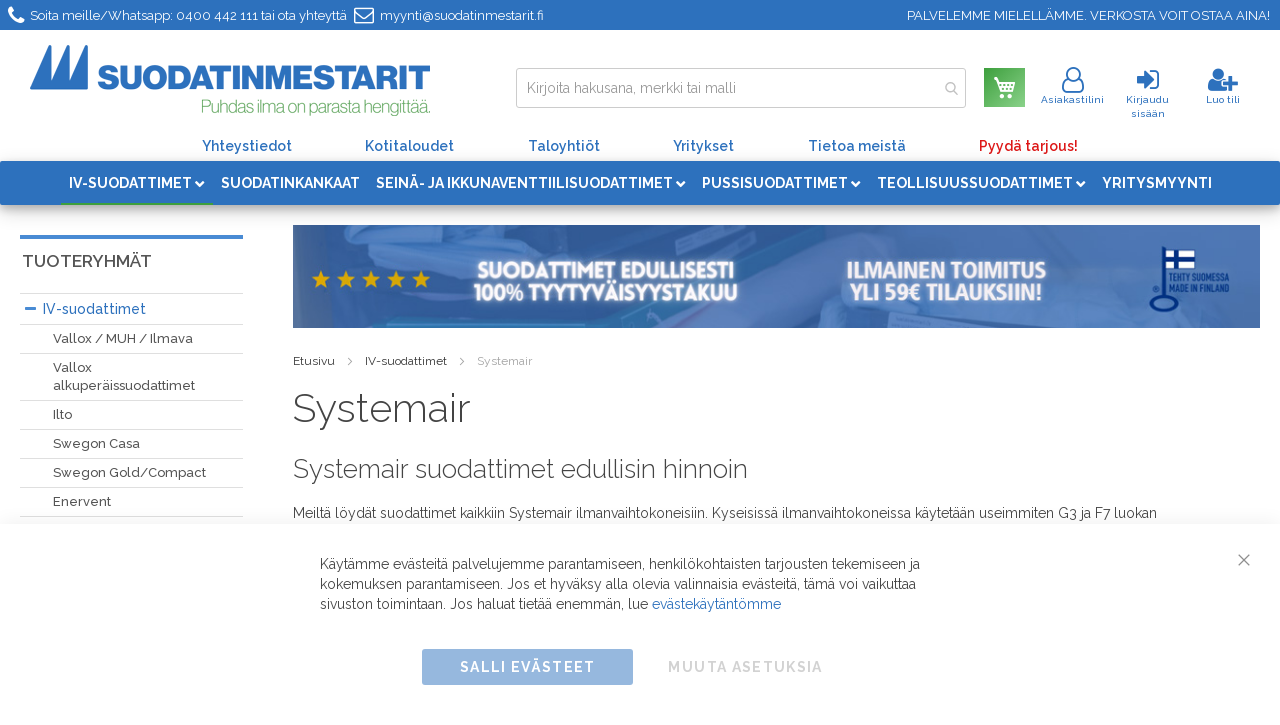

--- FILE ---
content_type: text/html; charset=UTF-8
request_url: https://suodatinmestarit.fi/iv-suodattimet/systemair-suodattimet
body_size: 21923
content:
 <!doctype html><html lang="fi"><head >  <script> window.dataLayer = window.dataLayer || []; function gtag() { dataLayer.push(arguments) } window.amConsentManager = window.amConsentManager || { consentStates: { denied: 'denied', granted: 'granted' }, storageName: 'amConsentMode', gdprCookie: { cookieGroupName: 'amcookie_allowed', allCookiesAllowed: '0' }, defaultConsentTypesData: {"ad_storage":{"default":"0","group":"2"},"analytics_storage":{"default":"0","group":"3"},"ad_user_data":{"default":"0","group":"2"},"ad_personalization":{"default":"0","group":"2"}}, currentStoreId: 1, init: function () { this.initStorage(); this.setDefaultConsent(); }, initStorage: function () { const persistedConsentTypes = this.getPersistedConsentTypeState(); if (Object.keys(persistedConsentTypes).length !== 0 && !this.shouldResetConsentState(persistedConsentTypes)) { return; } let consentState = {}; for (const [type, data] of Object.entries(this.defaultConsentTypesData)) { consentState[type] = { group: data.group, status: data.default === '1' ? this.consentStates.granted : this.consentStates.denied }; } this.resetAllowedCookiesGroups(); this.persistConsentTypeState(consentState); }, setDefaultConsent: function () { gtag('consent', 'default', this.getPersistedConsentTypeStateForGtag()); }, updateConsent: function (consent) { const storageConsent = this.getPersistedConsentTypeState(); const consentState = {...storageConsent, ...consent}; this.persistConsentTypeState(consentState); gtag('consent', 'update', this.getPersistedConsentTypeStateForGtag()); }, getConsentTypeStateByGroupIds: function (groups) { let consentTypeState = {}; for (const [type, data] of Object.entries(this.defaultConsentTypesData)) { consentTypeState[type] = { group: data.group, status: (groups.includes(data.group) || groups.includes(this.gdprCookie.allCookiesAllowed)) ? this.consentStates.granted : this.consentStates.denied } } return consentTypeState; }, persistConsentTypeState: function (consentTypeState) { let persistedState = this.getPersistedConsentTypeState(false); persistedState[this.currentStoreId] = consentTypeState; localStorage.setItem(this.storageName, JSON.stringify(persistedState)); }, getPersistedConsentTypeState: function (forCurrentStore = true) { let persistedStates = JSON.parse(localStorage.getItem(this.storageName)) ?? {}; if (forCurrentStore) { return persistedStates?.[this.currentStoreId] ?? {}; } return persistedStates; }, getPersistedConsentTypeStateForGtag: function () { let consentTypeState = {}; let persistedState = this.getPersistedConsentTypeState(); for (const [type, data] of Object.entries(persistedState)) { consentTypeState[type] = data.status; } return consentTypeState; }, shouldResetConsentState: function (persistedConsentTypes) { if (Object.keys(persistedConsentTypes).length != Object.keys(this.defaultConsentTypesData).length) { return true; } for (const [type, data] of Object.entries(persistedConsentTypes)) { if (data.group !== this.defaultConsentTypesData[type].group) { return true; } } return false; }, resetAllowedCookiesGroups: function () { document.cookie = this.gdprCookie.cookieGroupName + '=0;max-age=-1;domain=' + location.hostname } }; window.amConsentManager.init(); </script><meta charset="utf-8"/>
<meta name="title" content="Systemair suodattimet"/>
<meta name="description" content="Kotimaiset Systemair suodattimet edullisesti - toimituskulut vain 8,90€ - toimitusaika 1-2 arkipäivää - suuri valikoima suodattimia - tutustu valikoimaan!"/>
<meta name="robots" content="INDEX,FOLLOW"/>
<meta name="viewport" content="width=device-width, initial-scale=1"/>
<meta name="format-detection" content="telephone=no"/>
<title>Systemair suodattimet</title>
<link  rel="stylesheet" type="text/css"  media="all" href="https://suodatinmestarit.fi/static/version1769064053/_cache/merged/40079dcf0286c6dfd32a777f0b89df3b.min.css" />
<link  rel="stylesheet" type="text/css"  media="screen and (min-width: 768px)" href="https://suodatinmestarit.fi/static/version1769064053/frontend/JRS/suodatinmestarit/fi_FI/css/styles-l.min.css" />
<link  rel="stylesheet" type="text/css"  media="print" href="https://suodatinmestarit.fi/static/version1769064053/frontend/JRS/suodatinmestarit/fi_FI/css/print.min.css" />
<link  rel="stylesheet" type="text/css"  defer="defer" href="https://fonts.googleapis.com/css?family=Raleway:300,400,500,600,700,900" />

<link  rel="canonical" href="https://suodatinmestarit.fi/iv-suodattimet/systemair-suodattimet" />
<link  rel="icon" type="image/x-icon" href="https://suodatinmestarit.fi/media/favicon/websites/1/Suodatinmestarit-32x32.png" />
<link  rel="shortcut icon" type="image/x-icon" href="https://suodatinmestarit.fi/media/favicon/websites/1/Suodatinmestarit-32x32.png" />
<!--Start of Tawk.to Script-->

<!--End of Tawk.to Script-->     <script exclude-this-tag="text/x-magento-template">
        window.getWpGA4Cookie = function(name) {
            match = document.cookie.match(new RegExp(name + '=([^;]+)'));
            if (match) return decodeURIComponent(match[1].replace(/\+/g, ' ')) ;
        };

        window.dataLayer = window.dataLayer || [];
                var dl4Objects = [{"pageName":"Systemair suodattimet","pageType":"category","ecommerce":{"items":[{"item_name":"Systemair BFR 100 \/ 125 \/ 160 F5 -suodattimet","item_id":"1570","price":"23.90","item_category":"IV-suodattimet","item_category_2":"Systemair","item_list_name":"IV-suodattimet\/Systemair","item_list_id":"29","index":1,"currency":"EUR"},{"item_name":"Systemair BFR 100 \/ 125 \/ 160 F5 -suodattimet (rautalankakehys)","item_id":"1572","price":"25.90","item_category":"IV-suodattimet","item_category_2":"Systemair","item_list_name":"IV-suodattimet\/Systemair","item_list_id":"29","index":2,"currency":"EUR"},{"item_name":"Systemair BFR 100 \/ 125 \/ 160 F7 -suodattimet","item_id":"1571","price":"24.90","item_category":"IV-suodattimet","item_category_2":"Systemair","item_list_name":"IV-suodattimet\/Systemair","item_list_id":"29","index":3,"currency":"EUR"},{"item_name":"Systemair BFR 100 \/ 125 \/ 160 F7 -suodattimet (rautalankakehys)","item_id":"1573","price":"27.90","item_category":"IV-suodattimet","item_category_2":"Systemair","item_list_name":"IV-suodattimet\/Systemair","item_list_id":"29","index":4,"currency":"EUR"},{"item_name":"Systemair BFR 200 F5 -suodattimet","item_id":"1574","price":"35.90","item_category":"IV-suodattimet","item_category_2":"Systemair","item_list_name":"IV-suodattimet\/Systemair","item_list_id":"29","index":5,"currency":"EUR"},{"item_name":"Systemair BFR 200 F5 -suod. (rautalankakehys)","item_id":"2190","price":"39.70","item_category":"IV-suodattimet","item_category_2":"Systemair","item_list_name":"IV-suodattimet\/Systemair","item_list_id":"29","index":6,"currency":"EUR"},{"item_name":"Systemair BFR 200 F7 -suodattimet","item_id":"1575","price":"39.90","item_category":"IV-suodattimet","item_category_2":"Systemair","item_list_name":"IV-suodattimet\/Systemair","item_list_id":"29","index":7,"currency":"EUR"},{"item_name":"Systemair BFR 200 F7 -suod. (rautalankakehys)","item_id":"2189","price":"46.90","item_category":"IV-suodattimet","item_category_2":"Systemair","item_list_name":"IV-suodattimet\/Systemair","item_list_id":"29","index":8,"currency":"EUR"},{"item_name":"Systemair VSR 300 -suodattimet","item_id":"481","price":"59.80","item_category":"IV-suodattimet","item_category_2":"Systemair","item_list_name":"IV-suodattimet\/Systemair","item_list_id":"29","index":9,"currency":"EUR"},{"item_name":"Systemair SAVE VTR 250\/B -suodattimet","item_id":"5173","price":"39.80","item_category":"IV-suodattimet","item_category_2":"Systemair","item_list_name":"IV-suodattimet\/Systemair","item_list_id":"29","index":10,"currency":"EUR"},{"item_name":"Systemair SAVE VTR 200\/B -suodattimet","item_id":"5340","price":"39.50","item_category":"IV-suodattimet","item_category_2":"Systemair","item_list_name":"IV-suodattimet\/Systemair","item_list_id":"29","index":11,"currency":"EUR"},{"item_name":"Systemair SAVE VTR 300\/B -suodattimet","item_id":"5392","price":"59.80","item_category":"IV-suodattimet","item_category_2":"Systemair","item_list_name":"IV-suodattimet\/Systemair","item_list_id":"29","index":12,"currency":"EUR"}]},"event":"view_item_list"}];
        for (var i in dl4Objects) {
            window.dataLayer.push({ecommerce: null});
            window.dataLayer.push(dl4Objects[i]);
        }
         var wpGA4Cookies = ['wp_ga4_customerId','wp_ga4_customerGroup'];
        wpGA4Cookies.map(function(cookieName) {
            var cookieValue = window.getWpGA4Cookie(cookieName);
            if (cookieValue) {
                var dl4Object = {};
                dl4Object[cookieName.replace('wp_ga4_', '')] = cookieValue;
                window.dataLayer.push(dl4Object);
            }
        });</script>
   <!-- Google Tag Manager -->
<script exclude-this-tag="text/x-magento-template">(function(w,d,s,l,i){w[l]=w[l]||[];w[l].push({'gtm.start':
new Date().getTime(),event:'gtm.js'});var f=d.getElementsByTagName(s)[0],
j=d.createElement(s),dl=l!='dataLayer'?'&l='+l:'';j.async=true;j.src=
'https://www.googletagmanager.com/gtm.js?id='+i+dl;f.parentNode.insertBefore(j,f);
})(window,document,'script','dataLayer','GTM-524MJ7W');</script>
<!-- End Google Tag Manager -->    <!-- BEGIN GOOGLE ANALYTICS CODE --><!-- END GOOGLE ANALYTICS CODE --> <link rel="stylesheet" type="text/css" media="all" href="https://maxcdn.bootstrapcdn.com/font-awesome/latest/css/font-awesome.min.css"> <link rel="next" href="https://suodatinmestarit.fi/iv-suodattimet/systemair-suodattimet?p=2" />
</head><body data-container="body" data-mage-init='{"loaderAjax": {}, "loader": { "icon": "https://suodatinmestarit.fi/static/version1769064053/frontend/JRS/suodatinmestarit/fi_FI/images/loader-2.gif"}}' id="html-body" class="page-with-filter page-products categorypath-iv-suodattimet-systemair-suodattimet category-systemair-suodattimet catalog-category-view page-layout-2columns-left">   <!-- Google Tag Manager (noscript) -->
<noscript><iframe src="https://www.googletagmanager.com/ns.html?id=GTM-524MJ7W"
height="0" width="0" style="display:none;visibility:hidden"></iframe></noscript>
<!-- End Google Tag Manager (noscript) -->          <div class="cookie-status-message" id="cookie-status">The store will not work correctly when cookies are disabled.</div>     <noscript><div class="message global noscript"><div class="content"><p><strong>JavaScript seems to be disabled in your browser.</strong> <span> For the best experience on our site, be sure to turn on Javascript in your browser.</span></p></div></div></noscript>        <!-- ko scope: 'gdpr-cookie-modal' --><!--ko template: getTemplate()--><!-- /ko --><!-- /ko --><style> .amgdprjs-bar-template { z-index: 999;  bottom: 0;  }</style> <div class="page-wrapper"><header class="page-header"><div class="panel wrapper"><div class="panel header"> <a class="action skip contentarea" href="#contentarea"><span> Skip to Content</span></a>   <div class="widget block block-static-block"><p><span class="puhelin">Soita meille/Whatsapp:</span> <a href="tel:0400442111">0400 442 111</a> tai ota yhteyttä&nbsp;<span class="email"><a href="mailto:myynti@suodatinmestarit.fi">myynti@suodatinmestarit.fi</a></span><span class="newstore_notification" style="float: right;">PALVELEMME MIELELLÄMME. VERKOSTA VOIT OSTAA AINA!</span></p></div></div></div><div class="header content"> <span data-action="toggle-nav" class="action nav-toggle"><span>Toggle Nav</span></span> <a class="logo" href="https://suodatinmestarit.fi/" title="Suodatinmestarit.fi" aria-label="store logo"><img src="https://suodatinmestarit.fi/media/logo/websites/1/suodatinmestarit_logo.png" title="Suodatinmestarit.fi" alt="Suodatinmestarit.fi" width="400" height="71" /></a> <div class="header-sisalto"> <section class="amsearch-wrapper-block" data-amsearch-wrapper="block" data-bind=" scope: 'amsearch_wrapper', mageInit: { 'Magento_Ui/js/core/app': { components: { amsearch_wrapper: { component: 'Amasty_Xsearch/js/wrapper', data: {&quot;url&quot;:&quot;https:\/\/suodatinmestarit.fi\/amasty_xsearch\/autocomplete\/index\/&quot;,&quot;url_result&quot;:&quot;https:\/\/suodatinmestarit.fi\/catalogsearch\/result\/&quot;,&quot;url_popular&quot;:&quot;https:\/\/suodatinmestarit.fi\/search\/term\/popular\/&quot;,&quot;isDynamicWidth&quot;:true,&quot;isProductBlockEnabled&quot;:true,&quot;width&quot;:900,&quot;displaySearchButton&quot;:false,&quot;fullWidth&quot;:false,&quot;minChars&quot;:2,&quot;delay&quot;:500,&quot;currentUrlEncoded&quot;:&quot;aHR0cHM6Ly9zdW9kYXRpbm1lc3Rhcml0LmZpL2l2LXN1b2RhdHRpbWV0L3N5c3RlbWFpci1zdW9kYXR0aW1ldA~~&quot;,&quot;color_settings&quot;:{&quot;border&quot;:&quot;bdbdbd&quot;,&quot;hover&quot;:&quot;E8E8E8&quot;,&quot;highlight&quot;:&quot;2d71bd&quot;,&quot;background&quot;:&quot;FFFFFF&quot;,&quot;text&quot;:&quot;2d71bd&quot;,&quot;hover_text&quot;:&quot;FFFFFF&quot;,&quot;search_button&quot;:&quot;1979c2&quot;,&quot;search_button_text&quot;:&quot;ffffff&quot;},&quot;popup_display&quot;:0,&quot;preloadEnabled&quot;:true,&quot;isSeoUrlsEnabled&quot;:false,&quot;seoKey&quot;:&quot;search&quot;,&quot;isSaveSearchInputValueEnabled&quot;:false} } } } }"><div class="amsearch-form-block" data-bind=" style: { width: resized() ? data.width + 'px' : '' }, css: { '-opened': opened }, afterRender: initCssVariables">  <section class="amsearch-input-wrapper" data-bind=" css: { '-dynamic-width': data.isDynamicWidth, '-match': $data.readyForSearch(), '-typed': inputValue && inputValue().length }"><input type="text" name="q" placeholder="Kirjoita&#x20;hakusana,&#x20;merkki&#x20;tai&#x20;malli" class="amsearch-input" maxlength="128" role="combobox" aria-haspopup="false" aria-autocomplete="both" autocomplete="off" aria-expanded="false" data-amsearch-block="input" enterkeyhint="search" data-bind=" afterRender: initInputValue, hasFocus: focused, value: inputValue, event: { keypress: onEnter }, valueUpdate: 'input'"><!-- ko template: { name: templates.loader } --><!-- /ko --><button class="amsearch-button -close -clear -icon" style="display: none" data-bind=" event: { click: inputValue.bind(this, '') }, attr: { title: $t('Clear Field') }, visible: inputValue && inputValue().length"></button> <button class="amsearch-button -loupe -clear -icon -disabled" data-bind=" event: { click: search }, css: { '-disabled': !$data.match() }, attr: { title: $t('Search') }"></button></section>    <section class="amsearch-result-section" data-amsearch-js="results" style="display: none;" data-bind=" css: { '-small': $data.data.width < 700 && !$data.data.fullWidth }, afterRender: function (node) { initResultSection(node, 1) }, style: resultSectionStyles(), visible: $data.opened()"><!-- ko if: !$data.match() && $data.preload() --><!-- ko template: { name: templates.preload } --><!-- /ko --><!-- /ko --><!-- ko if: $data.match() --><!-- ko template: { name: templates.results } --><!-- /ko --><!-- /ko --><!-- ko if: $data.message() && $data.message().length --><!-- ko template: { name: templates.message } --><!-- /ko --><!-- /ko --></section></div></section> <div data-block="minicart" class="minicart-wrapper"><a class="action showcart" href="https://suodatinmestarit.fi/checkout/cart/" data-bind="scope: 'minicart_content'"><span class="text">Ostoskori</span> <span class="counter qty empty" data-bind="css: { empty: !!getCartParam('summary_count') == false && !isLoading() }, blockLoader: isLoading"><span class="counter-number"><!-- ko if: getCartParam('summary_count') --><!-- ko text: getCartParam('summary_count').toLocaleString(window.LOCALE) --><!-- /ko --><!-- /ko --></span> <span class="counter-label"><!-- ko if: getCartParam('summary_count') --><!-- ko text: getCartParam('summary_count').toLocaleString(window.LOCALE) --><!-- /ko --><!-- ko i18n: 'items' --><!-- /ko --><!-- /ko --></span></span></a>  <div class="block block-minicart" data-role="dropdownDialog" data-mage-init='{"dropdownDialog":{ "appendTo":"[data-block=minicart]", "triggerTarget":".showcart", "timeout": "2000", "closeOnMouseLeave": false, "closeOnEscape": true, "triggerClass":"active", "parentClass":"active", "buttons":[]}}'><div id="minicart-content-wrapper" data-bind="scope: 'minicart_content'"><!-- ko template: getTemplate() --><!-- /ko --></div></div>  </div><ul class="header links"><li><a href="https://suodatinmestarit.fi/customer/account/" id="id3W6j9PgG" class="my-account-link" >Asiakastilini</a></li> <li class="link authorization-link" data-label="tai"><a href="https://suodatinmestarit.fi/customer/account/login/referer/aHR0cHM6Ly9zdW9kYXRpbm1lc3Rhcml0LmZpL2l2LXN1b2RhdHRpbWV0L3N5c3RlbWFpci1zdW9kYXR0aW1ldA~~/" class="authorization-link" >Kirjaudu sisään</a></li> <li class="item link compare" data-bind="scope: 'compareProducts'" data-role="compare-products-link"><a class="action compare no-display" title="Vertaa&#x20;tuotteita" data-bind="attr: {'href': compareProducts().listUrl}, css: {'no-display': !compareProducts().count}" >Vertaa tuotteita <span class="counter qty" data-bind="text: compareProducts().countCaption"></span></a></li>   <li class="loggedin" data-bind="scope: 'customer'"></li> <li><a href="https://suodatinmestarit.fi/customer/account/create/" id="idZvnQGWQ0" class="register-link" >Luo tili</a></li></ul></div></div><div class="extra_nav"><ul>
<li><a title="Yhteystiedot" href="/contact">Yhteystiedot</a></li>
<li><a title="Kotitaloudet" href="/iv-suodattimet">Kotitaloudet</a></li>
<li><a title="Taloyhtiöt" href="/taloyhtiot">Taloyhtiöt</a></li>
<li><a title="Yritykset" href="/teollisuus">Yritykset</a></li>
<li><a title="Tietoa meistä" href="/yritys">Tietoa meistä</a></li>
<li><a class="tarjous" title="Pyydä tarjous tästä" href="/contact">Pyydä tarjous!</a></li>
</ul></div></header>  <div class="sections nav-sections"> <div class="section-items nav-sections-items" data-mage-init='{"tabs":{"openedState":"active"}}'>  <div class="section-item-title nav-sections-item-title" data-role="collapsible"><a class="nav-sections-item-switch" data-toggle="switch" href="#store.menu">Valikko</a></div><div class="section-item-content nav-sections-item-content" id="store.menu" data-role="content">     <nav class="navigation" data-action="navigation"><ul data-mage-init='{"menu":{"responsive":true, "expanded":true, "position":{"my":"left top","at":"left bottom"}}}'><li  class="level0 nav-1 category-item first level-top parent"><a href="https://suodatinmestarit.fi/iv-suodattimet"  class="level-top" ><span>IV-suodattimet</span></a><ul class="level0 submenu"><li  class="level1 nav-1-1 category-item first"><a href="https://suodatinmestarit.fi/iv-suodattimet/vallox-suodattimet" ><span>Vallox / MUH / Ilmava</span></a></li><li  class="level1 nav-1-2 category-item"><a href="https://suodatinmestarit.fi/iv-suodattimet/vallox-alkuperaissuodattimet" ><span>Vallox alkuperäissuodattimet</span></a></li><li  class="level1 nav-1-3 category-item"><a href="https://suodatinmestarit.fi/iv-suodattimet/ilto-suodattimet" ><span>Ilto</span></a></li><li  class="level1 nav-1-4 category-item"><a href="https://suodatinmestarit.fi/iv-suodattimet/swegon-casa-suodattimet" ><span>Swegon Casa</span></a></li><li  class="level1 nav-1-5 category-item"><a href="https://suodatinmestarit.fi/iv-suodattimet/swegon-gold-compact" ><span>Swegon Gold/Compact</span></a></li><li  class="level1 nav-1-6 category-item"><a href="https://suodatinmestarit.fi/iv-suodattimet/enervent-suodattimet" ><span>Enervent</span></a></li><li  class="level1 nav-1-7 category-item"><a href="https://suodatinmestarit.fi/iv-suodattimet/parmair-suodattimet" ><span>Parmair</span></a></li><li  class="level1 nav-1-8 category-item"><a href="https://suodatinmestarit.fi/iv-suodattimet/airfi-suodattimet" ><span>Airfi</span></a></li><li  class="level1 nav-1-9 category-item"><a href="https://suodatinmestarit.fi/iv-suodattimet/airsec" ><span>Airsec</span></a></li><li  class="level1 nav-1-10 category-item"><a href="https://suodatinmestarit.fi/iv-suodattimet/arcticsilent-suodattimet" ><span>ArcticSilent</span></a></li><li  class="level1 nav-1-11 category-item"><a href="https://suodatinmestarit.fi/iv-suodattimet/dantherm-suodattimet" ><span>Dantherm</span></a></li><li  class="level1 nav-1-12 category-item"><a href="https://suodatinmestarit.fi/iv-suodattimet/deekax-suodattimet" ><span>Deekax</span></a></li><li  class="level1 nav-1-13 category-item"><a href="https://suodatinmestarit.fi/iv-suodattimet/duvents" ><span>Duvents</span></a></li><li  class="level1 nav-1-14 category-item"><a href="https://suodatinmestarit.fi/iv-suodattimet/flexit-suodattimet" ><span>Flexit</span></a></li><li  class="level1 nav-1-15 category-item"><a href="https://suodatinmestarit.fi/iv-suodattimet/flf-kanavasuodattimet" ><span>FLF kanavasuodattimet</span></a></li><li  class="level1 nav-1-16 category-item"><a href="https://suodatinmestarit.fi/iv-suodattimet/flakt-woods-suodattimet" ><span>Fläkt Woods</span></a></li><li  class="level1 nav-1-17 category-item"><a href="https://suodatinmestarit.fi/iv-suodattimet/fresco-futura" ><span>Fresco Futura</span></a></li><li  class="level1 nav-1-18 category-item"><a href="https://suodatinmestarit.fi/iv-suodattimet/haato-suodattimet" ><span>Haato</span></a></li><li  class="level1 nav-1-19 category-item"><a href="https://suodatinmestarit.fi/iv-suodattimet/iloxair-suodattimet" ><span>IloxAir</span></a></li><li  class="level1 nav-1-20 category-item"><a href="https://suodatinmestarit.fi/iv-suodattimet/iv-produkt-suodattimet" ><span>IV Produkt</span></a></li><li  class="level1 nav-1-21 category-item"><a href="https://suodatinmestarit.fi/iv-suodattimet/kair-suodattimet" ><span>Kair</span></a></li><li  class="level1 nav-1-22 category-item"><a href="https://suodatinmestarit.fi/iv-suodattimet/karhu-suodattimet" ><span>Karhu</span></a></li><li  class="level1 nav-1-23 category-item"><a href="https://suodatinmestarit.fi/iv-suodattimet/komfovent" ><span>Komfovent</span></a></li><li  class="level1 nav-1-24 category-item"><a href="https://suodatinmestarit.fi/iv-suodattimet/merair-suodatimet" ><span>Merair</span></a></li><li  class="level1 nav-1-25 category-item"><a href="https://suodatinmestarit.fi/iv-suodattimet/nibe-suodattimet" ><span>Nibe</span></a></li><li  class="level1 nav-1-26 category-item"><a href="https://suodatinmestarit.fi/iv-suodattimet/nilan-suodattimet" ><span>Nilan</span></a></li><li  class="level1 nav-1-27 category-item"><a href="https://suodatinmestarit.fi/iv-suodattimet/onninen-onnline-suodattimet" ><span>Onninen / Onnline</span></a></li><li  class="level1 nav-1-28 category-item"><a href="https://suodatinmestarit.fi/iv-suodattimet/purmo" ><span>Purmo</span></a></li><li  class="level1 nav-1-29 category-item"><a href="https://suodatinmestarit.fi/iv-suodattimet/recair-suodattimet" ><span>Recair</span></a></li><li  class="level1 nav-1-30 category-item"><a href="https://suodatinmestarit.fi/iv-suodattimet/sunair-suodattimet" ><span>Sunair</span></a></li><li  class="level1 nav-1-31 category-item"><a href="https://suodatinmestarit.fi/iv-suodattimet/systemair-suodattimet" ><span>Systemair</span></a></li><li  class="level1 nav-1-32 category-item"><a href="https://suodatinmestarit.fi/iv-suodattimet/uponor-vent-suodattimet" ><span>Uponor Vent</span></a></li><li  class="level1 nav-1-33 category-item"><a href="https://suodatinmestarit.fi/iv-suodattimet/valmet-kotilampo-suodattimet" ><span>Valmet Kotilämpö</span></a></li><li  class="level1 nav-1-34 category-item last"><a href="https://suodatinmestarit.fi/iv-suodattimet/ostberg-suodattimet" ><span>Östberg</span></a></li></ul></li><li  class="level0 nav-2 category-item level-top"><a href="https://suodatinmestarit.fi/suodatinkankaat"  class="level-top" ><span>Suodatinkankaat</span></a></li><li  class="level0 nav-3 category-item level-top parent"><a href="https://suodatinmestarit.fi/seinaventtiilisuodattimet"  class="level-top" ><span>Seinä- ja ikkunaventtiilisuodattimet</span></a><ul class="level0 submenu"><li  class="level1 nav-3-1 category-item first"><a href="https://suodatinmestarit.fi/seinaventtiilisuodattimet/velco" ><span>Velco</span></a></li><li  class="level1 nav-3-2 category-item"><a href="https://suodatinmestarit.fi/seinaventtiilisuodattimet/mobair-suodattimet" ><span>Mobair</span></a></li><li  class="level1 nav-3-3 category-item"><a href="https://suodatinmestarit.fi/seinaventtiilisuodattimet/vimin-suodattimet" ><span>Vimin suodattimet</span></a></li><li  class="level1 nav-3-4 category-item"><a href="https://suodatinmestarit.fi/seinaventtiilisuodattimet/fresh-velco-kiv-suodattimet" ><span>Fresh / KIV -suodattimet</span></a></li><li  class="level1 nav-3-5 category-item"><a href="https://suodatinmestarit.fi/seinaventtiilisuodattimet/ilmakas-suodattimet" ><span>Ilmakas suodattimet</span></a></li><li  class="level1 nav-3-6 category-item"><a href="https://suodatinmestarit.fi/seinaventtiilisuodattimet/vilpe" ><span>Vilpe</span></a></li><li  class="level1 nav-3-7 category-item"><a href="https://suodatinmestarit.fi/seinaventtiilisuodattimet/ikkunasuodattimet" ><span>Ikkunasuodattimet</span></a></li><li  class="level1 nav-3-8 category-item last"><a href="https://suodatinmestarit.fi/seinaventtiilisuodattimet/biobe-suodattimet" ><span>Biobe suodattimet</span></a></li></ul></li><li  class="level0 nav-4 category-item level-top parent"><a href="https://suodatinmestarit.fi/pussisuodattimet-g3-m5-f7"  class="level-top" ><span>Pussisuodattimet</span></a><ul class="level0 submenu"><li  class="level1 nav-4-1 category-item first"><a href="https://suodatinmestarit.fi/pussisuodattimet-g3-m5-f7/pussisuodattimet-g3" ><span>Pussisuodattimet G3/G4</span></a></li><li  class="level1 nav-4-2 category-item"><a href="https://suodatinmestarit.fi/pussisuodattimet-g3-m5-f7/pussisuodattimet-m5-f5" ><span>Pussisuodattimet M5 (F5)</span></a></li><li  class="level1 nav-4-3 category-item"><a href="https://suodatinmestarit.fi/pussisuodattimet-g3-m5-f7/pussisuodattimet-f7" ><span>Pussisuodattimet F7</span></a></li><li  class="level1 nav-4-4 category-item last"><a href="https://suodatinmestarit.fi/pussisuodattimet-g3-m5-f7/pussisuodattimet-f8-f9" ><span>Pussisuodattimet F8/F9</span></a></li></ul></li><li  class="level0 nav-5 category-item level-top parent"><a href="https://suodatinmestarit.fi/teollisuussuodattimet"  class="level-top" ><span>Teollisuussuodattimet</span></a><ul class="level0 submenu"><li  class="level1 nav-5-1 category-item first"><a href="https://suodatinmestarit.fi/teollisuussuodattimet/patruunasuodattimet" ><span>Patruunasuodattimet</span></a></li><li  class="level1 nav-5-2 category-item"><a href="https://suodatinmestarit.fi/teollisuussuodattimet/suodatinletkut" ><span>Suodatinletkut</span></a></li><li  class="level1 nav-5-3 category-item"><a href="https://suodatinmestarit.fi/teollisuussuodattimet/kompaktisuodattimet" ><span>Kompaktisuodattimet</span></a></li><li  class="level1 nav-5-4 category-item"><a href="https://suodatinmestarit.fi/teollisuussuodattimet/suodattimet-maalaamoihin" ><span>Suodattimet maalaamoihin</span></a></li><li  class="level1 nav-5-5 category-item"><a href="https://suodatinmestarit.fi/teollisuussuodattimet/aktiivihiilisuodattimet" ><span>Aktiivihiilisuodattimet</span></a></li><li  class="level1 nav-5-6 category-item"><a href="https://suodatinmestarit.fi/teollisuussuodattimet/hepa-suodattimet" ><span>HEPA-suodattimet</span></a></li><li  class="level1 nav-5-7 category-item last"><a href="https://suodatinmestarit.fi/teollisuussuodattimet/rasvasuodattimet" ><span>Rasvasuodattimet</span></a></li></ul></li><li  class="level0 nav-6 category-item last level-top"><a href="https://suodatinmestarit.fi/yritysmyynti"  class="level-top" ><span>Yritysmyynti</span></a></li>   <li class="level0 category-item level-top ui-menu-item extramenu" style="display:none;"><a href="https://suodatinmestarit.fi/suodatinvaihdot" class="level-top ui-corner-all"><span>Suodatinvaihtopalvelu</span></a></li>  <li class="level0 category-item level-top ui-menu-item extramenu" style="display:none;"><a href="https://suodatinmestarit.fi/allaway-puzer-suodattimet" class="level-top ui-corner-all"><span>Allaway / Puzer suodattimet</span></a></li>  <li class="level0 category-item level-top ui-menu-item extramenu" style="display:none;"><a href="https://suodatinmestarit.fi/wehoputs-lietepussit" class="level-top ui-corner-all"><span>Wehoputs lietepussit</a></li>  <li class="level0 category-item level-top ui-menu-item extramenu" style="display:none;"><a href="https://suodatinmestarit.fi/kennonpesuaine" class="level-top ui-corner-all"><span>Kennonpesuaine</a></li> <li class="level0 category-item level-top ui-menu-item extramenu" style="display:none;"><a href="/tarjoukset" class="level-top ui-corner-all"><span>Tarjoukset</span></a></li></ul></nav></div>  <div class="section-item-title nav-sections-item-title" data-role="collapsible"><a class="nav-sections-item-switch" data-toggle="switch" href="#store.links">Tili</a></div><div class="section-item-content nav-sections-item-content" id="store.links" data-role="content"><!-- Account links --></div> </div></div><main id="maincontent" class="page-main"> <a id="contentarea" tabindex="-1"></a><div class="page messages"> <div data-placeholder="messages"></div> <div data-bind="scope: 'messages'"><!-- ko if: cookieMessagesObservable() && cookieMessagesObservable().length > 0 --><div aria-atomic="true" role="alert" class="messages" data-bind="foreach: { data: cookieMessagesObservable(), as: 'message' }"><div data-bind="attr: { class: 'message-' + message.type + ' ' + message.type + ' message', 'data-ui-id': 'message-' + message.type }"><div data-bind="html: $parent.prepareMessageForHtml(message.text)"></div></div></div><!-- /ko --><div aria-atomic="true" role="alert" class="messages" data-bind="foreach: { data: messages().messages, as: 'message' }, afterRender: purgeMessages"><div data-bind="attr: { class: 'message-' + message.type + ' ' + message.type + ' message', 'data-ui-id': 'message-' + message.type }"><div data-bind="html: $parent.prepareMessageForHtml(message.text)"></div></div></div></div></div><div class="columns"><div class="column main"> <div class="widget block block-static-block"><div class="ilmainentoimitusbanneri"><img class="iso" src="https://suodatinmestarit.fi/media/.renditions/wysiwyg/ilmainen-toimitus-suodatinmestarit.jpg" alt=""><img class="pieni" style="display: none; width: 100%;" src="https://suodatinmestarit.fi/media/.renditions/wysiwyg/IV-suodattimet-edullisesti_pieni.png" alt=""></div></div>  <div class="breadcrumbs"><ul class="items"> <li class="item home"> <a href="https://suodatinmestarit.fi/" title="Siirry etusivulle">Etusivu</a> </li>  <li class="item category39"> <a href="https://suodatinmestarit.fi/iv-suodattimet" title="">IV-suodattimet</a> </li>  <li class="item category29"> <strong>Systemair</strong> </li> </ul></div>  <div class="page-title-wrapper"><h1 class="page-title"  id="page-title-heading"   aria-labelledby="page-title-heading&#x20;toolbar-amount" ><span class="base" data-ui-id="page-title-wrapper" >Systemair</span></h1> </div>     <div class="category-description"><h2>Systemair suodattimet edullisin hinnoin</h2>
<p>Meiltä löydät suodattimet kaikkiin Systemair ilmanvaihtokoneisiin. Kyseisissä ilmanvaihtokoneissa käytetään useimmiten G3 ja F7 luokan pussisuodattimia. Systemair suodattimet suositellaan vaihtamaan 2-3 kertaa vuodessa.</p>
<h3>Puhdas sisäilma energiatehokkaasti</h3>
<p>Systemair on yksi suurimmista ilmanvaihtoalan yrityksistä. Sillä on toimintaa 43 maassa mm. Euroopassa, Aasiassa, Keski-idässä ja Amerikassa. Yritys on perustettu vuonna 1974. Systemair pyrkii tuotteillaan tuottamaan puhdasta sisäilmaa energiatehokkaasti.</p>
<h3>Miten valitsen sopivat suodattimet ilmanvaihtokoneeseen?</h3>
<p>Tarkista ilmanvaihtokoneen valmistuskyltistä <strong>koneen malli ja sen valmistuspäivämäärä</strong>. Sen jälkeen pystyt valitsemaan sopivat suodattimet valikoimastamme. Voit myös <a href="https://suodatinmestarit.fi/contacts">ottaa meihin yhteyttä</a>, autamme mielellämme suodattimien valinnassa.</p>
<h3>Tilaa Systemair suodattimet verkkokaupastamme</h3>
<p>Kaikki Systemair suodattimet saatavilla suoraan omasta varastostamme. Pyrimme aina nopeisiin toimituksiin, usein tuotteet ovat perillä 1-2 arkipäivän kuluessa tilauksesta. Toimituskulut ovat alkaen 0 €.</p></div><input name="form_key" type="hidden" value="K1V0INUjDRnTYLep" /> <div id="authenticationPopup" data-bind="scope:'authenticationPopup', style: {display: 'none'}">  <!-- ko template: getTemplate() --><!-- /ko --> </div>    <div data-mage-init='{"Mirasvit_Feed\/js\/report245":[]}'></div>           <div class="toolbar toolbar-products" data-mage-init='{"productListToolbarForm":{"mode":"product_list_mode","direction":"product_list_dir","order":"product_list_order","limit":"product_list_limit","modeDefault":"grid","directionDefault":"asc","orderDefault":"position","limitDefault":12,"url":"https:\/\/suodatinmestarit.fi\/iv-suodattimet\/systemair-suodattimet","formKey":"K1V0INUjDRnTYLep","post":false}}'>     <div class="modes"> </div>    <p class="toolbar-amount" id="toolbar-amount"> Tuotteet <span class="toolbar-number">1</span>-<span class="toolbar-number">12</span> / <span class="toolbar-number">26</span> </p>    <div class="toolbar-sorter sorter"><label class="sorter-label" for="sorter">Järjestä</label> <select id="sorter" data-role="sorter" class="sorter-options"> <option value="position"  selected="selected"  >Sijainti</option> <option value="name"  >Tuotenimi</option> <option value="price"  >Hinta</option></select>  <a title="Set&#x20;Descending&#x20;Direction" href="#" class="action sorter-action sort-asc" data-role="direction-switcher" data-value="desc"><span>Set Descending Direction</span></a> </div>  </div>    <div class="products wrapper grid products-grid"> <ol class="products list items product-items">  <li class="item product product-item"> <div class="product-item-info" data-container="product-grid">  <a href="https://suodatinmestarit.fi/systemair-bfr-100-125-160-f5-suodattimet" class="product photo product-item-photo" tabindex="-1">  <span class="product-image-container product-image-container-1570"><span class="product-image-wrapper"><img class="product-image-photo"  src="https://suodatinmestarit.fi/media/catalog/product/cache/80599a4b13b41e04f18cb4bfb0c7f6d8/s/y/systemair_bfr_100_125_160_m5_f5_pussisuodatin.jpg" loading="lazy" width="240" height="240" alt="Systemair&#x20;BFR&#x20;100&#x20;&#x2F;&#x20;125&#x20;&#x2F;&#x20;160&#x20;M5&#x20;&#x28;F5&#x29;&#x20;pussisuodatin"/></span></span>  <style>.product-image-container-1570 {
    width: 240px;
}
.product-image-container-1570 span.product-image-wrapper {
    padding-bottom: 100%;
}</style> </a>  <div class="product details product-item-details"><div class="arvosteluwrapper"> </div> <strong class="product name product-item-name"><a class="product-item-link" href="https://suodatinmestarit.fi/systemair-bfr-100-125-160-f5-suodattimet">Systemair BFR 100 / 125 / 160 F5 -suodattimet</a></strong> <div class="price-box price-final_price" data-role="priceBox" data-product-id="1570" data-price-box="product-id-1570">     <span class="price-container price-final_price&#x20;tax&#x20;weee" > <span  id="product-price-1570"  data-price-amount="23.9" data-price-type="finalPrice" class="price-wrapper " ><span class="price">23,90 €</span></span>  </span>  </div>  <div class="product-item-inner"><div class="product actions product-item-actions"><div class="actions-primary">  <form data-role="tocart-form" action="https://suodatinmestarit.fi/checkout/cart/add/uenc/aHR0cHM6Ly9zdW9kYXRpbm1lc3Rhcml0LmZpL2l2LXN1b2RhdHRpbWV0L3N5c3RlbWFpci1zdW9kYXR0aW1ldA~~/product/1570/" method="post"><input type="hidden" name="product" value="1570"><input type="hidden" name="uenc" value="[base64]"><input name="form_key" type="hidden" value="K1V0INUjDRnTYLep" /> <button type="submit" title="Lisää ostoskoriin" class="action tocart primary"><span>Lisää ostoskoriin</span></button></form></div><div data-role="add-to-links" class="actions-secondary">   <a href="#" class="action tocompare" title="Lisää vertailuun" aria-label="Lisää vertailuun" data-post='{"action":"https:\/\/suodatinmestarit.fi\/catalog\/product_compare\/add\/","data":{"product":"1570","uenc":"aHR0cHM6Ly9zdW9kYXRpbm1lc3Rhcml0LmZpL2l2LXN1b2RhdHRpbWV0L3N5c3RlbWFpci1zdW9kYXR0aW1ldA~~"}}' role="button"><span>Lisää vertailuun</span></a> </div></div></div></div></div>  </li><li class="item product product-item"> <div class="product-item-info" data-container="product-grid">  <a href="https://suodatinmestarit.fi/systemair-bfr-100-125-160-f5-suodattimet-rautalankakehys" class="product photo product-item-photo" tabindex="-1">  <span class="product-image-container product-image-container-1572"><span class="product-image-wrapper"><img class="product-image-photo"  src="https://suodatinmestarit.fi/media/catalog/product/cache/80599a4b13b41e04f18cb4bfb0c7f6d8/n/i/nilan-img20230913101839_4.jpg" loading="lazy" width="240" height="240" alt="Systemair&#x20;BFR&#x20;100&#x20;&#x2F;&#x20;125&#x20;&#x2F;&#x20;160&#x20;F5&#x20;-suodattimet&#x20;&#x28;rautalankakehys&#x29;"/></span></span>  <style>.product-image-container-1572 {
    width: 240px;
}
.product-image-container-1572 span.product-image-wrapper {
    padding-bottom: 100%;
}</style> </a>  <div class="product details product-item-details"><div class="arvosteluwrapper"> </div> <strong class="product name product-item-name"><a class="product-item-link" href="https://suodatinmestarit.fi/systemair-bfr-100-125-160-f5-suodattimet-rautalankakehys">Systemair BFR 100 / 125 / 160 F5 -suodattimet (rautalankakehys)</a></strong> <div class="price-box price-final_price" data-role="priceBox" data-product-id="1572" data-price-box="product-id-1572">     <span class="price-container price-final_price&#x20;tax&#x20;weee" > <span  id="product-price-1572"  data-price-amount="25.9" data-price-type="finalPrice" class="price-wrapper " ><span class="price">25,90 €</span></span>  </span>  </div>  <div class="product-item-inner"><div class="product actions product-item-actions"><div class="actions-primary">  <form data-role="tocart-form" action="https://suodatinmestarit.fi/checkout/cart/add/uenc/aHR0cHM6Ly9zdW9kYXRpbm1lc3Rhcml0LmZpL2l2LXN1b2RhdHRpbWV0L3N5c3RlbWFpci1zdW9kYXR0aW1ldA~~/product/1572/" method="post"><input type="hidden" name="product" value="1572"><input type="hidden" name="uenc" value="[base64]"><input name="form_key" type="hidden" value="K1V0INUjDRnTYLep" /> <button type="submit" title="Lisää ostoskoriin" class="action tocart primary"><span>Lisää ostoskoriin</span></button></form></div><div data-role="add-to-links" class="actions-secondary">   <a href="#" class="action tocompare" title="Lisää vertailuun" aria-label="Lisää vertailuun" data-post='{"action":"https:\/\/suodatinmestarit.fi\/catalog\/product_compare\/add\/","data":{"product":"1572","uenc":"aHR0cHM6Ly9zdW9kYXRpbm1lc3Rhcml0LmZpL2l2LXN1b2RhdHRpbWV0L3N5c3RlbWFpci1zdW9kYXR0aW1ldA~~"}}' role="button"><span>Lisää vertailuun</span></a> </div></div></div></div></div>  </li><li class="item product product-item"> <div class="product-item-info" data-container="product-grid">  <a href="https://suodatinmestarit.fi/systemair-bfr-100-125-160-f7-suodattimet" class="product photo product-item-photo" tabindex="-1">  <span class="product-image-container product-image-container-1571"><span class="product-image-wrapper"><img class="product-image-photo"  src="https://suodatinmestarit.fi/media/catalog/product/cache/80599a4b13b41e04f18cb4bfb0c7f6d8/s/y/systemair_bfr_100_125_160_f7_pussisuodatin.jpg" loading="lazy" width="240" height="240" alt="Systemair&#x20;BFR&#x20;100&#x20;&#x2F;&#x20;125&#x20;&#x2F;&#x20;160&#x20;F7&#x20;pussisuodatin"/></span></span>  <style>.product-image-container-1571 {
    width: 240px;
}
.product-image-container-1571 span.product-image-wrapper {
    padding-bottom: 100%;
}</style> </a>  <div class="product details product-item-details"><div class="arvosteluwrapper"> </div> <strong class="product name product-item-name"><a class="product-item-link" href="https://suodatinmestarit.fi/systemair-bfr-100-125-160-f7-suodattimet">Systemair BFR 100 / 125 / 160 F7 -suodattimet</a></strong> <div class="price-box price-final_price" data-role="priceBox" data-product-id="1571" data-price-box="product-id-1571">     <span class="price-container price-final_price&#x20;tax&#x20;weee" > <span  id="product-price-1571"  data-price-amount="24.9" data-price-type="finalPrice" class="price-wrapper " ><span class="price">24,90 €</span></span>  </span>  </div>  <div class="product-item-inner"><div class="product actions product-item-actions"><div class="actions-primary">  <form data-role="tocart-form" action="https://suodatinmestarit.fi/checkout/cart/add/uenc/aHR0cHM6Ly9zdW9kYXRpbm1lc3Rhcml0LmZpL2l2LXN1b2RhdHRpbWV0L3N5c3RlbWFpci1zdW9kYXR0aW1ldA~~/product/1571/" method="post"><input type="hidden" name="product" value="1571"><input type="hidden" name="uenc" value="[base64]"><input name="form_key" type="hidden" value="K1V0INUjDRnTYLep" /> <button type="submit" title="Lisää ostoskoriin" class="action tocart primary"><span>Lisää ostoskoriin</span></button></form></div><div data-role="add-to-links" class="actions-secondary">   <a href="#" class="action tocompare" title="Lisää vertailuun" aria-label="Lisää vertailuun" data-post='{"action":"https:\/\/suodatinmestarit.fi\/catalog\/product_compare\/add\/","data":{"product":"1571","uenc":"aHR0cHM6Ly9zdW9kYXRpbm1lc3Rhcml0LmZpL2l2LXN1b2RhdHRpbWV0L3N5c3RlbWFpci1zdW9kYXR0aW1ldA~~"}}' role="button"><span>Lisää vertailuun</span></a> </div></div></div></div></div>  </li><li class="item product product-item"> <div class="product-item-info" data-container="product-grid">  <a href="https://suodatinmestarit.fi/systemair-bfr-100-125-160-f7-suodattimet-rautalankakehys" class="product photo product-item-photo" tabindex="-1">  <span class="product-image-container product-image-container-1573"><span class="product-image-wrapper"><img class="product-image-photo"  src="https://suodatinmestarit.fi/media/catalog/product/cache/80599a4b13b41e04f18cb4bfb0c7f6d8/n/i/nilan-img20230913101839_5.jpg" loading="lazy" width="240" height="240" alt="Systemair&#x20;BFR&#x20;100&#x20;&#x2F;&#x20;125&#x20;&#x2F;&#x20;160&#x20;F7&#x20;-suodattimet&#x20;&#x28;rautalankakehys&#x29;"/></span></span>  <style>.product-image-container-1573 {
    width: 240px;
}
.product-image-container-1573 span.product-image-wrapper {
    padding-bottom: 100%;
}</style> </a>  <div class="product details product-item-details"><div class="arvosteluwrapper"> </div> <strong class="product name product-item-name"><a class="product-item-link" href="https://suodatinmestarit.fi/systemair-bfr-100-125-160-f7-suodattimet-rautalankakehys">Systemair BFR 100 / 125 / 160 F7 -suodattimet (rautalankakehys)</a></strong> <div class="price-box price-final_price" data-role="priceBox" data-product-id="1573" data-price-box="product-id-1573">     <span class="price-container price-final_price&#x20;tax&#x20;weee" > <span  id="product-price-1573"  data-price-amount="27.9" data-price-type="finalPrice" class="price-wrapper " ><span class="price">27,90 €</span></span>  </span>  </div>  <div class="product-item-inner"><div class="product actions product-item-actions"><div class="actions-primary">  <form data-role="tocart-form" action="https://suodatinmestarit.fi/checkout/cart/add/uenc/aHR0cHM6Ly9zdW9kYXRpbm1lc3Rhcml0LmZpL2l2LXN1b2RhdHRpbWV0L3N5c3RlbWFpci1zdW9kYXR0aW1ldA~~/product/1573/" method="post"><input type="hidden" name="product" value="1573"><input type="hidden" name="uenc" value="[base64]"><input name="form_key" type="hidden" value="K1V0INUjDRnTYLep" /> <button type="submit" title="Lisää ostoskoriin" class="action tocart primary"><span>Lisää ostoskoriin</span></button></form></div><div data-role="add-to-links" class="actions-secondary">   <a href="#" class="action tocompare" title="Lisää vertailuun" aria-label="Lisää vertailuun" data-post='{"action":"https:\/\/suodatinmestarit.fi\/catalog\/product_compare\/add\/","data":{"product":"1573","uenc":"aHR0cHM6Ly9zdW9kYXRpbm1lc3Rhcml0LmZpL2l2LXN1b2RhdHRpbWV0L3N5c3RlbWFpci1zdW9kYXR0aW1ldA~~"}}' role="button"><span>Lisää vertailuun</span></a> </div></div></div></div></div>  </li><li class="item product product-item"> <div class="product-item-info" data-container="product-grid">  <a href="https://suodatinmestarit.fi/systemair-bfr-200-f5-suodattimet" class="product photo product-item-photo" tabindex="-1">  <span class="product-image-container product-image-container-1574"><span class="product-image-wrapper"><img class="product-image-photo"  src="https://suodatinmestarit.fi/media/catalog/product/cache/80599a4b13b41e04f18cb4bfb0c7f6d8/s/y/systemair_bfr_200_f5_pussisuodatin.jpg" loading="lazy" width="240" height="240" alt="Systemair&#x20;BFR&#x20;200&#x20;F5&#x20;pussisuodatin"/></span></span>  <style>.product-image-container-1574 {
    width: 240px;
}
.product-image-container-1574 span.product-image-wrapper {
    padding-bottom: 100%;
}</style> </a>  <div class="product details product-item-details"><div class="arvosteluwrapper"> </div> <strong class="product name product-item-name"><a class="product-item-link" href="https://suodatinmestarit.fi/systemair-bfr-200-f5-suodattimet">Systemair BFR 200 F5 -suodattimet</a></strong> <div class="price-box price-final_price" data-role="priceBox" data-product-id="1574" data-price-box="product-id-1574">     <span class="price-container price-final_price&#x20;tax&#x20;weee" > <span  id="product-price-1574"  data-price-amount="35.9" data-price-type="finalPrice" class="price-wrapper " ><span class="price">35,90 €</span></span>  </span>  </div>  <div class="product-item-inner"><div class="product actions product-item-actions"><div class="actions-primary">  <form data-role="tocart-form" action="https://suodatinmestarit.fi/checkout/cart/add/uenc/aHR0cHM6Ly9zdW9kYXRpbm1lc3Rhcml0LmZpL2l2LXN1b2RhdHRpbWV0L3N5c3RlbWFpci1zdW9kYXR0aW1ldA~~/product/1574/" method="post"><input type="hidden" name="product" value="1574"><input type="hidden" name="uenc" value="[base64]"><input name="form_key" type="hidden" value="K1V0INUjDRnTYLep" /> <button type="submit" title="Lisää ostoskoriin" class="action tocart primary"><span>Lisää ostoskoriin</span></button></form></div><div data-role="add-to-links" class="actions-secondary">   <a href="#" class="action tocompare" title="Lisää vertailuun" aria-label="Lisää vertailuun" data-post='{"action":"https:\/\/suodatinmestarit.fi\/catalog\/product_compare\/add\/","data":{"product":"1574","uenc":"aHR0cHM6Ly9zdW9kYXRpbm1lc3Rhcml0LmZpL2l2LXN1b2RhdHRpbWV0L3N5c3RlbWFpci1zdW9kYXR0aW1ldA~~"}}' role="button"><span>Lisää vertailuun</span></a> </div></div></div></div></div>  </li><li class="item product product-item"> <div class="product-item-info" data-container="product-grid">  <a href="https://suodatinmestarit.fi/systemair-bfr-200-f5-suod-rautalankakehys" class="product photo product-item-photo" tabindex="-1">  <span class="product-image-container product-image-container-2190"><span class="product-image-wrapper"><img class="product-image-photo"  src="https://suodatinmestarit.fi/media/catalog/product/cache/80599a4b13b41e04f18cb4bfb0c7f6d8/n/i/nilan-img20230913101839_2.jpg" loading="lazy" width="240" height="240" alt="Systemair&#x20;BFR&#x20;200&#x20;F5&#x20;-suod.&#x20;&#x28;rautalankakehys&#x29;"/></span></span>  <style>.product-image-container-2190 {
    width: 240px;
}
.product-image-container-2190 span.product-image-wrapper {
    padding-bottom: 100%;
}</style> </a>  <div class="product details product-item-details"><div class="arvosteluwrapper"> </div> <strong class="product name product-item-name"><a class="product-item-link" href="https://suodatinmestarit.fi/systemair-bfr-200-f5-suod-rautalankakehys">Systemair BFR 200 F5 -suod. (rautalankakehys)</a></strong> <div class="price-box price-final_price" data-role="priceBox" data-product-id="2190" data-price-box="product-id-2190">     <span class="price-container price-final_price&#x20;tax&#x20;weee" > <span  id="product-price-2190"  data-price-amount="39.7" data-price-type="finalPrice" class="price-wrapper " ><span class="price">39,70 €</span></span>  </span>  </div>  <div class="product-item-inner"><div class="product actions product-item-actions"><div class="actions-primary">  <form data-role="tocart-form" action="https://suodatinmestarit.fi/checkout/cart/add/uenc/aHR0cHM6Ly9zdW9kYXRpbm1lc3Rhcml0LmZpL2l2LXN1b2RhdHRpbWV0L3N5c3RlbWFpci1zdW9kYXR0aW1ldA~~/product/2190/" method="post"><input type="hidden" name="product" value="2190"><input type="hidden" name="uenc" value="[base64]"><input name="form_key" type="hidden" value="K1V0INUjDRnTYLep" /> <button type="submit" title="Lisää ostoskoriin" class="action tocart primary"><span>Lisää ostoskoriin</span></button></form></div><div data-role="add-to-links" class="actions-secondary">   <a href="#" class="action tocompare" title="Lisää vertailuun" aria-label="Lisää vertailuun" data-post='{"action":"https:\/\/suodatinmestarit.fi\/catalog\/product_compare\/add\/","data":{"product":"2190","uenc":"aHR0cHM6Ly9zdW9kYXRpbm1lc3Rhcml0LmZpL2l2LXN1b2RhdHRpbWV0L3N5c3RlbWFpci1zdW9kYXR0aW1ldA~~"}}' role="button"><span>Lisää vertailuun</span></a> </div></div></div></div></div>  </li><li class="item product product-item"> <div class="product-item-info" data-container="product-grid">  <a href="https://suodatinmestarit.fi/systemair-bfr-200-f7-suodattimet" class="product photo product-item-photo" tabindex="-1">  <span class="product-image-container product-image-container-1575"><span class="product-image-wrapper"><img class="product-image-photo"  src="https://suodatinmestarit.fi/media/catalog/product/cache/80599a4b13b41e04f18cb4bfb0c7f6d8/s/y/systemair_bfr_200_f7_pussisuodatin.jpg" loading="lazy" width="240" height="240" alt="Systemair&#x20;BFR&#x20;200&#x20;F7&#x20;pussisuodatin"/></span></span>  <style>.product-image-container-1575 {
    width: 240px;
}
.product-image-container-1575 span.product-image-wrapper {
    padding-bottom: 100%;
}</style> </a>  <div class="product details product-item-details"><div class="arvosteluwrapper"> </div> <strong class="product name product-item-name"><a class="product-item-link" href="https://suodatinmestarit.fi/systemair-bfr-200-f7-suodattimet">Systemair BFR 200 F7 -suodattimet</a></strong> <div class="price-box price-final_price" data-role="priceBox" data-product-id="1575" data-price-box="product-id-1575">     <span class="price-container price-final_price&#x20;tax&#x20;weee" > <span  id="product-price-1575"  data-price-amount="39.9" data-price-type="finalPrice" class="price-wrapper " ><span class="price">39,90 €</span></span>  </span>  </div>  <div class="product-item-inner"><div class="product actions product-item-actions"><div class="actions-primary">  <form data-role="tocart-form" action="https://suodatinmestarit.fi/checkout/cart/add/uenc/aHR0cHM6Ly9zdW9kYXRpbm1lc3Rhcml0LmZpL2l2LXN1b2RhdHRpbWV0L3N5c3RlbWFpci1zdW9kYXR0aW1ldA~~/product/1575/" method="post"><input type="hidden" name="product" value="1575"><input type="hidden" name="uenc" value="[base64]"><input name="form_key" type="hidden" value="K1V0INUjDRnTYLep" /> <button type="submit" title="Lisää ostoskoriin" class="action tocart primary"><span>Lisää ostoskoriin</span></button></form></div><div data-role="add-to-links" class="actions-secondary">   <a href="#" class="action tocompare" title="Lisää vertailuun" aria-label="Lisää vertailuun" data-post='{"action":"https:\/\/suodatinmestarit.fi\/catalog\/product_compare\/add\/","data":{"product":"1575","uenc":"aHR0cHM6Ly9zdW9kYXRpbm1lc3Rhcml0LmZpL2l2LXN1b2RhdHRpbWV0L3N5c3RlbWFpci1zdW9kYXR0aW1ldA~~"}}' role="button"><span>Lisää vertailuun</span></a> </div></div></div></div></div>  </li><li class="item product product-item"> <div class="product-item-info" data-container="product-grid">  <a href="https://suodatinmestarit.fi/systemair-bfr-200-f7-suod-rautalankakehys" class="product photo product-item-photo" tabindex="-1">  <span class="product-image-container product-image-container-2189"><span class="product-image-wrapper"><img class="product-image-photo"  src="https://suodatinmestarit.fi/media/catalog/product/cache/80599a4b13b41e04f18cb4bfb0c7f6d8/n/i/nilan-img20230913101839_3.jpg" loading="lazy" width="240" height="240" alt="Systemair&#x20;BFR&#x20;200&#x20;F7&#x20;-suod.&#x20;&#x28;rautalankakehys&#x29;"/></span></span>  <style>.product-image-container-2189 {
    width: 240px;
}
.product-image-container-2189 span.product-image-wrapper {
    padding-bottom: 100%;
}</style> </a>  <div class="product details product-item-details"><div class="arvosteluwrapper"> </div> <strong class="product name product-item-name"><a class="product-item-link" href="https://suodatinmestarit.fi/systemair-bfr-200-f7-suod-rautalankakehys">Systemair BFR 200 F7 -suod. (rautalankakehys)</a></strong> <div class="price-box price-final_price" data-role="priceBox" data-product-id="2189" data-price-box="product-id-2189">     <span class="price-container price-final_price&#x20;tax&#x20;weee" > <span  id="product-price-2189"  data-price-amount="46.9" data-price-type="finalPrice" class="price-wrapper " ><span class="price">46,90 €</span></span>  </span>  </div>  <div class="product-item-inner"><div class="product actions product-item-actions"><div class="actions-primary">  <form data-role="tocart-form" action="https://suodatinmestarit.fi/checkout/cart/add/uenc/aHR0cHM6Ly9zdW9kYXRpbm1lc3Rhcml0LmZpL2l2LXN1b2RhdHRpbWV0L3N5c3RlbWFpci1zdW9kYXR0aW1ldA~~/product/2189/" method="post"><input type="hidden" name="product" value="2189"><input type="hidden" name="uenc" value="[base64]"><input name="form_key" type="hidden" value="K1V0INUjDRnTYLep" /> <button type="submit" title="Lisää ostoskoriin" class="action tocart primary"><span>Lisää ostoskoriin</span></button></form></div><div data-role="add-to-links" class="actions-secondary">   <a href="#" class="action tocompare" title="Lisää vertailuun" aria-label="Lisää vertailuun" data-post='{"action":"https:\/\/suodatinmestarit.fi\/catalog\/product_compare\/add\/","data":{"product":"2189","uenc":"aHR0cHM6Ly9zdW9kYXRpbm1lc3Rhcml0LmZpL2l2LXN1b2RhdHRpbWV0L3N5c3RlbWFpci1zdW9kYXR0aW1ldA~~"}}' role="button"><span>Lisää vertailuun</span></a> </div></div></div></div></div>  </li><li class="item product product-item"> <div class="product-item-info" data-container="product-grid">  <a href="https://suodatinmestarit.fi/systemair-vsr-300" class="product photo product-item-photo" tabindex="-1">  <span class="product-image-container product-image-container-481"><span class="product-image-wrapper"><img class="product-image-photo"  src="https://suodatinmestarit.fi/media/catalog/product/cache/80599a4b13b41e04f18cb4bfb0c7f6d8/s/y/systemair_vsr_300_-suodattimet.jpg" loading="lazy" width="240" height="240" alt="Systemair&#x20;VSR&#x20;300&#x20;-suodattimet"/></span></span>  <style>.product-image-container-481 {
    width: 240px;
}
.product-image-container-481 span.product-image-wrapper {
    padding-bottom: 100%;
}</style> </a>  <div class="product details product-item-details"><div class="arvosteluwrapper"> </div> <strong class="product name product-item-name"><a class="product-item-link" href="https://suodatinmestarit.fi/systemair-vsr-300">Systemair VSR 300 -suodattimet</a></strong> <div class="price-box price-final_price" data-role="priceBox" data-product-id="481" data-price-box="product-id-481">     <span class="price-container price-final_price&#x20;tax&#x20;weee" > <span  id="product-price-481"  data-price-amount="59.8" data-price-type="finalPrice" class="price-wrapper " ><span class="price">59,80 €</span></span>  </span>  </div>  <div class="product-item-inner"><div class="product actions product-item-actions"><div class="actions-primary">  <form data-role="tocart-form" action="https://suodatinmestarit.fi/checkout/cart/add/uenc/aHR0cHM6Ly9zdW9kYXRpbm1lc3Rhcml0LmZpL2l2LXN1b2RhdHRpbWV0L3N5c3RlbWFpci1zdW9kYXR0aW1ldA~~/product/481/" method="post"><input type="hidden" name="product" value="481"><input type="hidden" name="uenc" value="[base64]~"><input name="form_key" type="hidden" value="K1V0INUjDRnTYLep" /> <button type="submit" title="Lisää ostoskoriin" class="action tocart primary"><span>Lisää ostoskoriin</span></button></form></div><div data-role="add-to-links" class="actions-secondary">   <a href="#" class="action tocompare" title="Lisää vertailuun" aria-label="Lisää vertailuun" data-post='{"action":"https:\/\/suodatinmestarit.fi\/catalog\/product_compare\/add\/","data":{"product":"481","uenc":"aHR0cHM6Ly9zdW9kYXRpbm1lc3Rhcml0LmZpL2l2LXN1b2RhdHRpbWV0L3N5c3RlbWFpci1zdW9kYXR0aW1ldA~~"}}' role="button"><span>Lisää vertailuun</span></a> </div></div></div></div></div>  </li><li class="item product product-item"> <div class="product-item-info" data-container="product-grid">  <a href="https://suodatinmestarit.fi/systemair-save-vtr-250-b-suodattimet" class="product photo product-item-photo" tabindex="-1">  <span class="product-image-container product-image-container-5173"><span class="product-image-wrapper"><img class="product-image-photo"  src="https://suodatinmestarit.fi/media/catalog/product/cache/80599a4b13b41e04f18cb4bfb0c7f6d8/s/y/systemair_vsr_300_-suodattimet_1.jpg" loading="lazy" width="240" height="240" alt="Systemair&#x20;SAVE&#x20;VTR&#x20;250&#x2F;B&#x20;-suodattimet"/></span></span>  <style>.product-image-container-5173 {
    width: 240px;
}
.product-image-container-5173 span.product-image-wrapper {
    padding-bottom: 100%;
}</style> </a>  <div class="product details product-item-details"><div class="arvosteluwrapper"> </div> <strong class="product name product-item-name"><a class="product-item-link" href="https://suodatinmestarit.fi/systemair-save-vtr-250-b-suodattimet">Systemair SAVE VTR 250/B -suodattimet</a></strong> <div class="price-box price-final_price" data-role="priceBox" data-product-id="5173" data-price-box="product-id-5173">     <span class="price-container price-final_price&#x20;tax&#x20;weee" > <span  id="product-price-5173"  data-price-amount="39.8" data-price-type="finalPrice" class="price-wrapper " ><span class="price">39,80 €</span></span>  </span>  </div>  <div class="product-item-inner"><div class="product actions product-item-actions"><div class="actions-primary">  <form data-role="tocart-form" action="https://suodatinmestarit.fi/checkout/cart/add/uenc/aHR0cHM6Ly9zdW9kYXRpbm1lc3Rhcml0LmZpL2l2LXN1b2RhdHRpbWV0L3N5c3RlbWFpci1zdW9kYXR0aW1ldA~~/product/5173/" method="post"><input type="hidden" name="product" value="5173"><input type="hidden" name="uenc" value="[base64]"><input name="form_key" type="hidden" value="K1V0INUjDRnTYLep" /> <button type="submit" title="Lisää ostoskoriin" class="action tocart primary"><span>Lisää ostoskoriin</span></button></form></div><div data-role="add-to-links" class="actions-secondary">   <a href="#" class="action tocompare" title="Lisää vertailuun" aria-label="Lisää vertailuun" data-post='{"action":"https:\/\/suodatinmestarit.fi\/catalog\/product_compare\/add\/","data":{"product":"5173","uenc":"aHR0cHM6Ly9zdW9kYXRpbm1lc3Rhcml0LmZpL2l2LXN1b2RhdHRpbWV0L3N5c3RlbWFpci1zdW9kYXR0aW1ldA~~"}}' role="button"><span>Lisää vertailuun</span></a> </div></div></div></div></div>  </li><li class="item product product-item"> <div class="product-item-info" data-container="product-grid">  <a href="https://suodatinmestarit.fi/systemair-save-vtr-200-b-suodattimet" class="product photo product-item-photo" tabindex="-1">  <span class="product-image-container product-image-container-5340"><span class="product-image-wrapper"><img class="product-image-photo"  src="https://suodatinmestarit.fi/media/catalog/product/cache/80599a4b13b41e04f18cb4bfb0c7f6d8/s/y/systemair_vsr_300_-suodattimet_1_1.jpg" loading="lazy" width="240" height="240" alt="Systemair&#x20;SAVE&#x20;VTR&#x20;200&#x2F;B&#x20;-suodattimet"/></span></span>  <style>.product-image-container-5340 {
    width: 240px;
}
.product-image-container-5340 span.product-image-wrapper {
    padding-bottom: 100%;
}</style> </a>  <div class="product details product-item-details"><div class="arvosteluwrapper"> </div> <strong class="product name product-item-name"><a class="product-item-link" href="https://suodatinmestarit.fi/systemair-save-vtr-200-b-suodattimet">Systemair SAVE VTR 200/B -suodattimet</a></strong> <div class="price-box price-final_price" data-role="priceBox" data-product-id="5340" data-price-box="product-id-5340">     <span class="price-container price-final_price&#x20;tax&#x20;weee" > <span  id="product-price-5340"  data-price-amount="39.5" data-price-type="finalPrice" class="price-wrapper " ><span class="price">39,50 €</span></span>  </span>  </div>  <div class="product-item-inner"><div class="product actions product-item-actions"><div class="actions-primary">  <form data-role="tocart-form" action="https://suodatinmestarit.fi/checkout/cart/add/uenc/aHR0cHM6Ly9zdW9kYXRpbm1lc3Rhcml0LmZpL2l2LXN1b2RhdHRpbWV0L3N5c3RlbWFpci1zdW9kYXR0aW1ldA~~/product/5340/" method="post"><input type="hidden" name="product" value="5340"><input type="hidden" name="uenc" value="[base64]"><input name="form_key" type="hidden" value="K1V0INUjDRnTYLep" /> <button type="submit" title="Lisää ostoskoriin" class="action tocart primary"><span>Lisää ostoskoriin</span></button></form></div><div data-role="add-to-links" class="actions-secondary">   <a href="#" class="action tocompare" title="Lisää vertailuun" aria-label="Lisää vertailuun" data-post='{"action":"https:\/\/suodatinmestarit.fi\/catalog\/product_compare\/add\/","data":{"product":"5340","uenc":"aHR0cHM6Ly9zdW9kYXRpbm1lc3Rhcml0LmZpL2l2LXN1b2RhdHRpbWV0L3N5c3RlbWFpci1zdW9kYXR0aW1ldA~~"}}' role="button"><span>Lisää vertailuun</span></a> </div></div></div></div></div>  </li><li class="item product product-item"> <div class="product-item-info" data-container="product-grid">  <a href="https://suodatinmestarit.fi/systemair-save-vtr-300-b-suodattimet" class="product photo product-item-photo" tabindex="-1">  <span class="product-image-container product-image-container-5392"><span class="product-image-wrapper"><img class="product-image-photo"  src="https://suodatinmestarit.fi/media/catalog/product/cache/80599a4b13b41e04f18cb4bfb0c7f6d8/s/y/systemair_vsr_300_-suodattimet_1_2.jpg" loading="lazy" width="240" height="240" alt="Systemair&#x20;SAVE&#x20;VTR&#x20;300&#x2F;B&#x20;-suodattimet"/></span></span>  <style>.product-image-container-5392 {
    width: 240px;
}
.product-image-container-5392 span.product-image-wrapper {
    padding-bottom: 100%;
}</style> </a>  <div class="product details product-item-details"><div class="arvosteluwrapper"> </div> <strong class="product name product-item-name"><a class="product-item-link" href="https://suodatinmestarit.fi/systemair-save-vtr-300-b-suodattimet">Systemair SAVE VTR 300/B -suodattimet</a></strong> <div class="price-box price-final_price" data-role="priceBox" data-product-id="5392" data-price-box="product-id-5392">     <span class="price-container price-final_price&#x20;tax&#x20;weee" > <span  id="product-price-5392"  data-price-amount="59.8" data-price-type="finalPrice" class="price-wrapper " ><span class="price">59,80 €</span></span>  </span>  </div>  <div class="product-item-inner"><div class="product actions product-item-actions"><div class="actions-primary">  <form data-role="tocart-form" action="https://suodatinmestarit.fi/checkout/cart/add/uenc/aHR0cHM6Ly9zdW9kYXRpbm1lc3Rhcml0LmZpL2l2LXN1b2RhdHRpbWV0L3N5c3RlbWFpci1zdW9kYXR0aW1ldA~~/product/5392/" method="post"><input type="hidden" name="product" value="5392"><input type="hidden" name="uenc" value="[base64]"><input name="form_key" type="hidden" value="K1V0INUjDRnTYLep" /> <button type="submit" title="Lisää ostoskoriin" class="action tocart primary"><span>Lisää ostoskoriin</span></button></form></div><div data-role="add-to-links" class="actions-secondary">   <a href="#" class="action tocompare" title="Lisää vertailuun" aria-label="Lisää vertailuun" data-post='{"action":"https:\/\/suodatinmestarit.fi\/catalog\/product_compare\/add\/","data":{"product":"5392","uenc":"aHR0cHM6Ly9zdW9kYXRpbm1lc3Rhcml0LmZpL2l2LXN1b2RhdHRpbWV0L3N5c3RlbWFpci1zdW9kYXR0aW1ldA~~"}}' role="button"><span>Lisää vertailuun</span></a> </div></div></div></div></div></li> </ol></div>    <div class="toolbar toolbar-products" data-mage-init='{"productListToolbarForm":{"mode":"product_list_mode","direction":"product_list_dir","order":"product_list_order","limit":"product_list_limit","modeDefault":"grid","directionDefault":"asc","orderDefault":"position","limitDefault":12,"url":"https:\/\/suodatinmestarit.fi\/iv-suodattimet\/systemair-suodattimet","formKey":"K1V0INUjDRnTYLep","post":false}}'>      <div class="pages"><strong class="label pages-label" id="paging-label">Sivu</strong> <ul class="items pages-items" aria-labelledby="paging-label">     <li class="item current"><strong class="page"><span class="label">You&#039;re currently reading page</span> <span>1</span></strong></li>    <li class="item"><a href="https://suodatinmestarit.fi/iv-suodattimet/systemair-suodattimet?p=2" class="page"><span class="label">Sivu</span> <span>2</span></a></li>    <li class="item"><a href="https://suodatinmestarit.fi/iv-suodattimet/systemair-suodattimet?p=3" class="page"><span class="label">Sivu</span> <span>3</span></a></li>      <li class="item pages-item-next"> <a class="action  next" href="https://suodatinmestarit.fi/iv-suodattimet/systemair-suodattimet?p=2" title="Seuraava"><span class="label">Sivu</span> <span>Seuraava</span></a></li> </ul></div>   <div id="am-page-count" style="display: none">3</div>   <div class="field limiter"><label class="label" for="limiter"><span>Näytä</span></label> <div class="control"><select id="limiter" data-role="limiter" class="limiter-options"> <option value="12"  selected="selected" >12</option></select></div><span class="limiter-text">per sivu</span></div> </div>          <section class="amsearch-overlay-block" data-bind=" scope: 'index = amsearch_overlay_section', mageInit: { 'Magento_Ui/js/core/app': { components: { 'amsearch_overlay_section': { component: 'Amasty_Xsearch/js/components/overlay' } } } }"><div class="amsearch-overlay" data-bind=" event: { click: hide }, afterRender: initNode"></div></section> </div><div class="sidebar sidebar-main"> <div class="side-block categoriesside"><div class="title">Tuoteryhmät</div><ul class="categories"> <li class="category"> <div class="catsToggle hasCategories" data-target="id_39"></div> <a href="https://suodatinmestarit.fi/iv-suodattimet" class="catname">IV-suodattimet</a></li>  <ul class="subcategories id_39"> <li class="subcategory"> <a href="https://suodatinmestarit.fi/iv-suodattimet/vallox-suodattimet" class="catsToggle"></a>  <a href="https://suodatinmestarit.fi/iv-suodattimet/vallox-suodattimet" class="catname">Vallox / MUH / Ilmava</a></li>  <li class="subcategory"> <a href="https://suodatinmestarit.fi/iv-suodattimet/vallox-alkuperaissuodattimet" class="catsToggle"></a>  <a href="https://suodatinmestarit.fi/iv-suodattimet/vallox-alkuperaissuodattimet" class="catname">Vallox alkuperäissuodattimet</a></li>  <li class="subcategory"> <a href="https://suodatinmestarit.fi/iv-suodattimet/ilto-suodattimet" class="catsToggle"></a>  <a href="https://suodatinmestarit.fi/iv-suodattimet/ilto-suodattimet" class="catname">Ilto</a></li>  <li class="subcategory"> <a href="https://suodatinmestarit.fi/iv-suodattimet/swegon-casa-suodattimet" class="catsToggle"></a>  <a href="https://suodatinmestarit.fi/iv-suodattimet/swegon-casa-suodattimet" class="catname">Swegon Casa</a></li>  <li class="subcategory"> <a href="https://suodatinmestarit.fi/iv-suodattimet/swegon-gold-compact" class="catsToggle"></a>  <a href="https://suodatinmestarit.fi/iv-suodattimet/swegon-gold-compact" class="catname">Swegon Gold/Compact</a></li>  <li class="subcategory"> <a href="https://suodatinmestarit.fi/iv-suodattimet/enervent-suodattimet" class="catsToggle"></a>  <a href="https://suodatinmestarit.fi/iv-suodattimet/enervent-suodattimet" class="catname">Enervent</a></li>  <li class="subcategory"> <a href="https://suodatinmestarit.fi/iv-suodattimet/parmair-suodattimet" class="catsToggle"></a>  <a href="https://suodatinmestarit.fi/iv-suodattimet/parmair-suodattimet" class="catname">Parmair</a></li>  <li class="subcategory"> <a href="https://suodatinmestarit.fi/iv-suodattimet/airfi-suodattimet" class="catsToggle"></a>  <a href="https://suodatinmestarit.fi/iv-suodattimet/airfi-suodattimet" class="catname">Airfi</a></li>  <li class="subcategory"> <a href="https://suodatinmestarit.fi/iv-suodattimet/airsec" class="catsToggle"></a>  <a href="https://suodatinmestarit.fi/iv-suodattimet/airsec" class="catname">Airsec</a></li>  <li class="subcategory"> <a href="https://suodatinmestarit.fi/iv-suodattimet/arcticsilent-suodattimet" class="catsToggle"></a>  <a href="https://suodatinmestarit.fi/iv-suodattimet/arcticsilent-suodattimet" class="catname">ArcticSilent</a></li>  <li class="subcategory"> <a href="https://suodatinmestarit.fi/iv-suodattimet/dantherm-suodattimet" class="catsToggle"></a>  <a href="https://suodatinmestarit.fi/iv-suodattimet/dantherm-suodattimet" class="catname">Dantherm</a></li>  <li class="subcategory"> <a href="https://suodatinmestarit.fi/iv-suodattimet/deekax-suodattimet" class="catsToggle"></a>  <a href="https://suodatinmestarit.fi/iv-suodattimet/deekax-suodattimet" class="catname">Deekax</a></li>  <li class="subcategory"> <a href="https://suodatinmestarit.fi/iv-suodattimet/duvents" class="catsToggle"></a>  <a href="https://suodatinmestarit.fi/iv-suodattimet/duvents" class="catname">Duvents</a></li>  <li class="subcategory"> <a href="https://suodatinmestarit.fi/iv-suodattimet/flexit-suodattimet" class="catsToggle"></a>  <a href="https://suodatinmestarit.fi/iv-suodattimet/flexit-suodattimet" class="catname">Flexit</a></li>  <li class="subcategory"> <a href="https://suodatinmestarit.fi/iv-suodattimet/flf-kanavasuodattimet" class="catsToggle"></a>  <a href="https://suodatinmestarit.fi/iv-suodattimet/flf-kanavasuodattimet" class="catname">FLF kanavasuodattimet</a></li>  <li class="subcategory"> <a href="https://suodatinmestarit.fi/iv-suodattimet/flakt-woods-suodattimet" class="catsToggle"></a>  <a href="https://suodatinmestarit.fi/iv-suodattimet/flakt-woods-suodattimet" class="catname">Fläkt Woods</a></li>  <li class="subcategory"> <a href="https://suodatinmestarit.fi/iv-suodattimet/fresco-futura" class="catsToggle"></a>  <a href="https://suodatinmestarit.fi/iv-suodattimet/fresco-futura" class="catname">Fresco Futura</a></li>  <li class="subcategory"> <a href="https://suodatinmestarit.fi/iv-suodattimet/haato-suodattimet" class="catsToggle"></a>  <a href="https://suodatinmestarit.fi/iv-suodattimet/haato-suodattimet" class="catname">Haato</a></li>  <li class="subcategory"> <a href="https://suodatinmestarit.fi/iv-suodattimet/iloxair-suodattimet" class="catsToggle"></a>  <a href="https://suodatinmestarit.fi/iv-suodattimet/iloxair-suodattimet" class="catname">IloxAir</a></li>  <li class="subcategory"> <a href="https://suodatinmestarit.fi/iv-suodattimet/iv-produkt-suodattimet" class="catsToggle"></a>  <a href="https://suodatinmestarit.fi/iv-suodattimet/iv-produkt-suodattimet" class="catname">IV Produkt</a></li>  <li class="subcategory"> <a href="https://suodatinmestarit.fi/iv-suodattimet/kair-suodattimet" class="catsToggle"></a>  <a href="https://suodatinmestarit.fi/iv-suodattimet/kair-suodattimet" class="catname">Kair</a></li>  <li class="subcategory"> <a href="https://suodatinmestarit.fi/iv-suodattimet/karhu-suodattimet" class="catsToggle"></a>  <a href="https://suodatinmestarit.fi/iv-suodattimet/karhu-suodattimet" class="catname">Karhu</a></li>  <li class="subcategory"> <a href="https://suodatinmestarit.fi/iv-suodattimet/komfovent" class="catsToggle"></a>  <a href="https://suodatinmestarit.fi/iv-suodattimet/komfovent" class="catname">Komfovent</a></li>  <li class="subcategory"> <a href="https://suodatinmestarit.fi/iv-suodattimet/merair-suodatimet" class="catsToggle"></a>  <a href="https://suodatinmestarit.fi/iv-suodattimet/merair-suodatimet" class="catname">Merair</a></li>  <li class="subcategory"> <a href="https://suodatinmestarit.fi/iv-suodattimet/nibe-suodattimet" class="catsToggle"></a>  <a href="https://suodatinmestarit.fi/iv-suodattimet/nibe-suodattimet" class="catname">Nibe</a></li>  <li class="subcategory"> <a href="https://suodatinmestarit.fi/iv-suodattimet/nilan-suodattimet" class="catsToggle"></a>  <a href="https://suodatinmestarit.fi/iv-suodattimet/nilan-suodattimet" class="catname">Nilan</a></li>  <li class="subcategory"> <a href="https://suodatinmestarit.fi/iv-suodattimet/onninen-onnline-suodattimet" class="catsToggle"></a>  <a href="https://suodatinmestarit.fi/iv-suodattimet/onninen-onnline-suodattimet" class="catname">Onninen / Onnline</a></li>  <li class="subcategory"> <a href="https://suodatinmestarit.fi/iv-suodattimet/purmo" class="catsToggle"></a>  <a href="https://suodatinmestarit.fi/iv-suodattimet/purmo" class="catname">Purmo</a></li>  <li class="subcategory"> <a href="https://suodatinmestarit.fi/iv-suodattimet/recair-suodattimet" class="catsToggle"></a>  <a href="https://suodatinmestarit.fi/iv-suodattimet/recair-suodattimet" class="catname">Recair</a></li>  <li class="subcategory"> <a href="https://suodatinmestarit.fi/iv-suodattimet/sunair-suodattimet" class="catsToggle"></a>  <a href="https://suodatinmestarit.fi/iv-suodattimet/sunair-suodattimet" class="catname">Sunair</a></li>  <li class="subcategory"> <a href="https://suodatinmestarit.fi/iv-suodattimet/systemair-suodattimet" class="catsToggle"></a>  <a href="https://suodatinmestarit.fi/iv-suodattimet/systemair-suodattimet" class="catname">Systemair</a></li>  <li class="subcategory"> <a href="https://suodatinmestarit.fi/iv-suodattimet/uponor-vent-suodattimet" class="catsToggle"></a>  <a href="https://suodatinmestarit.fi/iv-suodattimet/uponor-vent-suodattimet" class="catname">Uponor Vent</a></li>  <li class="subcategory"> <a href="https://suodatinmestarit.fi/iv-suodattimet/valmet-kotilampo-suodattimet" class="catsToggle"></a>  <a href="https://suodatinmestarit.fi/iv-suodattimet/valmet-kotilampo-suodattimet" class="catname">Valmet Kotilämpö</a></li>  <li class="subcategory"> <a href="https://suodatinmestarit.fi/iv-suodattimet/ostberg-suodattimet" class="catsToggle"></a>  <a href="https://suodatinmestarit.fi/iv-suodattimet/ostberg-suodattimet" class="catname">Östberg</a></li> </ul> <li class="category"> <a href="https://suodatinmestarit.fi/suodatinkankaat" class="catsToggle"></a>  <a href="https://suodatinmestarit.fi/suodatinkankaat" class="catname">Suodatinkankaat</a></li>  <li class="category"> <div class="catsToggle hasCategories" data-target="id_58"></div> <a href="https://suodatinmestarit.fi/seinaventtiilisuodattimet" class="catname">Seinä- ja ikkunaventtiilisuodattimet</a></li>  <ul class="subcategories id_58"> <li class="subcategory"> <a href="https://suodatinmestarit.fi/seinaventtiilisuodattimet/velco" class="catsToggle"></a>  <a href="https://suodatinmestarit.fi/seinaventtiilisuodattimet/velco" class="catname">Velco</a></li>  <li class="subcategory"> <a href="https://suodatinmestarit.fi/seinaventtiilisuodattimet/mobair-suodattimet" class="catsToggle"></a>  <a href="https://suodatinmestarit.fi/seinaventtiilisuodattimet/mobair-suodattimet" class="catname">Mobair</a></li>  <li class="subcategory"> <a href="https://suodatinmestarit.fi/seinaventtiilisuodattimet/vimin-suodattimet" class="catsToggle"></a>  <a href="https://suodatinmestarit.fi/seinaventtiilisuodattimet/vimin-suodattimet" class="catname">Vimin suodattimet</a></li>  <li class="subcategory"> <a href="https://suodatinmestarit.fi/seinaventtiilisuodattimet/fresh-velco-kiv-suodattimet" class="catsToggle"></a>  <a href="https://suodatinmestarit.fi/seinaventtiilisuodattimet/fresh-velco-kiv-suodattimet" class="catname">Fresh / KIV -suodattimet</a></li>  <li class="subcategory"> <a href="https://suodatinmestarit.fi/seinaventtiilisuodattimet/ilmakas-suodattimet" class="catsToggle"></a>  <a href="https://suodatinmestarit.fi/seinaventtiilisuodattimet/ilmakas-suodattimet" class="catname">Ilmakas suodattimet</a></li>  <li class="subcategory"> <a href="https://suodatinmestarit.fi/seinaventtiilisuodattimet/vilpe" class="catsToggle"></a>  <a href="https://suodatinmestarit.fi/seinaventtiilisuodattimet/vilpe" class="catname">Vilpe</a></li>  <li class="subcategory"> <a href="https://suodatinmestarit.fi/seinaventtiilisuodattimet/ikkunasuodattimet" class="catsToggle"></a>  <a href="https://suodatinmestarit.fi/seinaventtiilisuodattimet/ikkunasuodattimet" class="catname">Ikkunasuodattimet</a></li>  <li class="subcategory"> <a href="https://suodatinmestarit.fi/seinaventtiilisuodattimet/biobe-suodattimet" class="catsToggle"></a>  <a href="https://suodatinmestarit.fi/seinaventtiilisuodattimet/biobe-suodattimet" class="catname">Biobe suodattimet</a></li> </ul> <li class="category"> <div class="catsToggle hasCategories" data-target="id_16"></div> <a href="https://suodatinmestarit.fi/pussisuodattimet-g3-m5-f7" class="catname">Pussisuodattimet</a></li>  <ul class="subcategories id_16"> <li class="subcategory"> <a href="https://suodatinmestarit.fi/pussisuodattimet-g3-m5-f7/pussisuodattimet-g3" class="catsToggle"></a>  <a href="https://suodatinmestarit.fi/pussisuodattimet-g3-m5-f7/pussisuodattimet-g3" class="catname">Pussisuodattimet G3/G4</a></li>  <li class="subcategory"> <a href="https://suodatinmestarit.fi/pussisuodattimet-g3-m5-f7/pussisuodattimet-m5-f5" class="catsToggle"></a>  <a href="https://suodatinmestarit.fi/pussisuodattimet-g3-m5-f7/pussisuodattimet-m5-f5" class="catname">Pussisuodattimet M5 (F5)</a></li>  <li class="subcategory"> <a href="https://suodatinmestarit.fi/pussisuodattimet-g3-m5-f7/pussisuodattimet-f7" class="catsToggle"></a>  <a href="https://suodatinmestarit.fi/pussisuodattimet-g3-m5-f7/pussisuodattimet-f7" class="catname">Pussisuodattimet F7</a></li>  <li class="subcategory"> <a href="https://suodatinmestarit.fi/pussisuodattimet-g3-m5-f7/pussisuodattimet-f8-f9" class="catsToggle"></a>  <a href="https://suodatinmestarit.fi/pussisuodattimet-g3-m5-f7/pussisuodattimet-f8-f9" class="catname">Pussisuodattimet F8/F9</a></li>  <li class="subcategory"> <a href="https://suodatinmestarit.fi/pussisuodattimet-g3-m5-f7/pussisuodattimen-mittausohje" class="catsToggle"></a>  <a href="https://suodatinmestarit.fi/pussisuodattimet-g3-m5-f7/pussisuodattimen-mittausohje" class="catname">Pussisuodattimen mittausohje</a></li> </ul> <li class="category"> <div class="catsToggle hasCategories" data-target="id_18"></div> <a href="https://suodatinmestarit.fi/teollisuussuodattimet" class="catname">Teollisuussuodattimet</a></li>  <ul class="subcategories id_18"> <li class="subcategory"> <a href="https://suodatinmestarit.fi/teollisuussuodattimet/patruunasuodattimet" class="catsToggle"></a>  <a href="https://suodatinmestarit.fi/teollisuussuodattimet/patruunasuodattimet" class="catname">Patruunasuodattimet</a></li>  <li class="subcategory"> <a href="https://suodatinmestarit.fi/teollisuussuodattimet/suodatinletkut" class="catsToggle"></a>  <a href="https://suodatinmestarit.fi/teollisuussuodattimet/suodatinletkut" class="catname">Suodatinletkut</a></li>  <li class="subcategory"> <a href="https://suodatinmestarit.fi/teollisuussuodattimet/kompaktisuodattimet" class="catsToggle"></a>  <a href="https://suodatinmestarit.fi/teollisuussuodattimet/kompaktisuodattimet" class="catname">Kompaktisuodattimet</a></li>  <li class="subcategory"> <a href="https://suodatinmestarit.fi/teollisuussuodattimet/suodattimet-maalaamoihin" class="catsToggle"></a>  <a href="https://suodatinmestarit.fi/teollisuussuodattimet/suodattimet-maalaamoihin" class="catname">Suodattimet maalaamoihin</a></li>  <li class="subcategory"> <a href="https://suodatinmestarit.fi/teollisuussuodattimet/aktiivihiilisuodattimet" class="catsToggle"></a>  <a href="https://suodatinmestarit.fi/teollisuussuodattimet/aktiivihiilisuodattimet" class="catname">Aktiivihiilisuodattimet</a></li>  <li class="subcategory"> <a href="https://suodatinmestarit.fi/teollisuussuodattimet/hepa-suodattimet" class="catsToggle"></a>  <a href="https://suodatinmestarit.fi/teollisuussuodattimet/hepa-suodattimet" class="catname">HEPA-suodattimet</a></li>  <li class="subcategory"> <a href="https://suodatinmestarit.fi/teollisuussuodattimet/rasvasuodattimet" class="catsToggle"></a>  <a href="https://suodatinmestarit.fi/teollisuussuodattimet/rasvasuodattimet" class="catname">Rasvasuodattimet</a></li> </ul> <li class="category"> <a href="https://suodatinmestarit.fi/yritysmyynti" class="catsToggle"></a>  <a href="https://suodatinmestarit.fi/yritysmyynti" class="catname">Yritysmyynti</a></li>   <li class="category"><a href="https://suodatinmestarit.fi/suodatinvaihdot" class="catsToggle"></a> <a href="https://suodatinmestarit.fi/suodatinvaihdot" class="catname">Suodatinvaihtopalvelu</a></li>  <li class="category"><a href="https://suodatinmestarit.fi/allaway-puzer-suodattimet" class="catsToggle"></a> <a href="https://suodatinmestarit.fi/allaway-puzer-suodattimet" class="catname">Allaway / Puzer suodattimet</a></li>  <li class="category"><a href="https://suodatinmestarit.fi/wehoputs-lietepussit" class="catsToggle"></a> <a href="https://suodatinmestarit.fi/wehoputs-lietepussit" class="catname">Wehoputs lietepussit</a></li>  <li class="category"><a href="https://suodatinmestarit.fi/kennonpesuaine" class="catsToggle"></a> <a href="https://suodatinmestarit.fi/kennonpesuaine" class="catname">Kennonpesuaine</a></li> <li class="category"><a href="/tarjoukset" class="catsToggle"></a> <a href="/tarjoukset" class="catname">Tarjoukset</a></li></ul></div>   <div class="block filter"><div class="block-title filter-title"><strong>Rajaa</strong></div><div class="block-content filter-content">        <strong role="heading" aria-level="2" class="block-subtitle filter-subtitle">Listausvalinnat</strong>      <dl class="filter-options nav_filters" id="narrow-by-list"><dt role="heading" aria-level="3" class="filter-options-title">Hinta</dt><dd class="filter-options-content"> <ol class="items"> <li class="item"> <a href="https://suodatinmestarit.fi/iv-suodattimet/systemair-suodattimet?price=-100"><span class="price">0,00 €</span> - <span class="price">99,99 €</span>  <span class="count">23<span class="filter-count-label"> tuotteet</span></span> </a> </li>   <li class="item"> <a href="https://suodatinmestarit.fi/iv-suodattimet/systemair-suodattimet?price=100-200"><span class="price">100,00 €</span> - <span class="price">199,99 €</span>  <span class="count">2<span class="filter-count-label"> tuotteet</span></span> </a> </li>   <li class="item"> <a href="https://suodatinmestarit.fi/iv-suodattimet/systemair-suodattimet?price=200-300"><span class="price">200,00 €</span> ja yli  <span class="count">1<span class="filter-count-label"> tuote</span></span> </a> </li>   </ol></dd></dl>         </div></div></div><div class="sidebar sidebar-additional"> <div class="block block-compare" data-bind="scope: 'compareProducts'" data-role="compare-products-sidebar"><div class="block-title"><strong id="block-compare-heading" role="heading" aria-level="2">Vertaa tuotteita</strong> <span class="counter qty no-display" data-bind="text: compareProducts().countCaption, css: {'no-display': !compareProducts().count}"></span></div><!-- ko if: compareProducts().count --><div class="block-content no-display" aria-labelledby="block-compare-heading" data-bind="css: {'no-display': !compareProducts().count}"><ol id="compare-items" class="product-items product-items-names" data-bind="foreach: compareProducts().items"><li class="product-item"><input type="hidden" class="compare-item-id" data-bind="value: id"/><strong class="product-item-name"><a data-bind="attr: {href: product_url}, html: name" class="product-item-link"></a></strong> <a href="#" data-bind="attr: {'data-post': remove_url}" title="Poista" class="action delete"><span>Poista</span></a></li></ol><div class="actions-toolbar"><div class="primary"><a data-bind="attr: {'href': compareProducts().listUrl}" class="action compare primary"><span>Vertaa</span></a></div><div class="secondary"><a id="compare-clear-all" href="#" class="action clear" data-post="{&quot;action&quot;:&quot;https:\/\/suodatinmestarit.fi\/catalog\/product_compare\/clear\/&quot;,&quot;data&quot;:{&quot;uenc&quot;:&quot;&quot;,&quot;confirmation&quot;:true,&quot;confirmationMessage&quot;:&quot;Are you sure you want to remove all items from your Compare Products list?&quot;}}"><span>Tyhjennä kaikki</span></a></div></div></div><!-- /ko --><!-- ko ifnot: compareProducts().count --><div class="empty">Sinulla ei vertailtavia tuotteita.</div><!-- /ko --></div>   <div class="widget block block-static-block"><div class="miksimeilta">
<div class="title">Kotimaista laatua, johon voit luottaa!</div>
<img src="https://suodatinmestarit.fi/media/kuvat/logot/meillaon_avainlippu.png" width="150" height="52">
<h2>TOIMITUS</h2>
<h3>NOPEAT TOIMITUKSET</h3>
<div class="content">
<p>98 % tilauksista lähetetään viimeistään seuraavana päivänä.</p>
<p class="green">Kaikki suodattimet suoraan varastosta!</p>
</div>
<h2>TOIMITUSTAVAT</h2>
<h3>ILMAINEN TOIMITUS NOUTOPISTEESEEN YLI 59 €:N TILAUKSIIN.</h3>
<div class="content">
<ul>
<li>Noutopisteisiin alk. 0 €</li>
<li>Pakettiautomaatteihin alk. 0&nbsp;€</li>
<li>Kotiinkuljetus 11,90 €</li>
<li>Nouto myymälästä 0 €</li>
</ul>
</div>
<h2>MAKSAMINEN</h2>
<h3>TURVALLISET MAKSUTAVAT</h3>
<div class="content">
<ul>
<li>Lasku</li>
<li>Apple / Google Pay, MobilePay</li>
<li>Pankki- ja luottokortit</li>
<li>Verkkopankki</li>
<li>Myös yrityslaskut</li>
</ul>
</div>
<h2>100% TYYTYVÄISYYSTAKUU JA ILMAINEN PALAUTUS</h2>
<div class="content">
<p>Parasta suodatinpalvelua; teemme kaikkemme ja takaamme huippulaadun edulliseen hintaan.</p>
<p>Osta ilman riskiä. Rahat takaisin -takuu!</p>
<p>Haluamme, että olet tyytyväinen!</p>
<p><a href="https://suodatinmestarit.fi/asiakkaamme-suosittelevat-meita">⭐⭐⭐⭐⭐ Lue&nbsp;asiakkaidemme kokemuksia Suodatinmestareista. &gt;</a></p>
</div>
</div></div> <div class="widget block block-static-block"><h4 style="word-break: break-all;"><strong><a title="Ota yhteyttä" href="/contact">Etkö&nbsp;löytänyt&nbsp;</a></strong><a style="font-size: 14px;" title="Ota yhteyttä" href="/contact"><strong>etsimääsi?</strong></a></h4>
<p><strong>Valikoimassamme kaikki IV -suodattimet!</strong><br>Jos et löytänyt suodatintasi sivuiltamme, lähetä meille viesti helppokäyttöisen yhteystieto lomakkeemme kautta ja otamme Sinuun yhteyttä!</p>
<p><a title="Ota yhteyttä" href="/contact">» Ota yhteyttä</a></p>
<p><a class="vasen_callus" title="Kysyttävää? Soita meille!" href="tel:0400442111">Kysyttävää? Soita meille!</a></p></div> <div class="widget block block-static-block"><div class="asiakasryhmat_sivu"><a title="Kotitaloudet" href="/iv-suodattimet"><img src="https://suodatinmestarit.fi/media/kuvat/asiakasryhmat/kotitaloudet.jpg" alt="Kotitaloudet" width="320" height="163"></a> <a title="Taloyhtiot" href="/taloyhtiot"><img src="https://suodatinmestarit.fi/media/kuvat/asiakasryhmat/taloyhtiot.jpg" alt="Taloyhtiöt" width="320" height="163"></a> <a title="Suodattimet teollisuuteen ja muille yrityksille" href="/teollisuus"><img src="https://suodatinmestarit.fi/media/kuvat/asiakasryhmat/teollisuus.jpg" alt="Teollisuus ja Yritykset" width="320" height="163"></a></div></div></div></div><div class="rightbefore-footer-container"> <div class="productinquiry-block"><div class="title">Pyydä tarjous suodattimista taloyhtiöllesi tai yrityksellesi!</div><div class="content"><div class="block review-add"><div class="block-content"><form action="https://suodatinmestarit.fi/inquiry/product/post/id/29/" class="product-inquiry-form" method="post" id="product-inquiry-form" data-role="product-inquiry-form" data-bind="scope: 'product-inquiry-form'" data-mage-init='{"validation":{}}' ><input name="form_key" type="hidden" value="K1V0INUjDRnTYLep" />  <fieldset class="fieldset inquiry-fieldset" data-hasrequired=""><div class="field inquiry-field-name required"><label for="nickname_field" class="label"><span>Nimi</span></label> <div class="control"><input type="text" name="name" id="name_field" class="input-text" data-validate="{required:true}" data-bind="value: name()" /></div></div><div class="field inquiry-field-email required"><label for="email_field" class="label"><span>Sähköposti</span></label> <div class="control"><input type="text" name="email" id="email_field" class="input-text" data-validate="{required:true, 'validate-email':true}" data-bind="value: inquiry().email" /></div></div><div class="field inquiry-field-phone"><label for="phone_field" class="label"><span>Puhelin</span></label> <div class="control"><input type="text" name="phone" id="phone_field" class="input-text" data-bind="value: inquiry().phone" /></div></div><div class="field inquiry-field-text required"><label for="message_field" class="label"><span>Viesti</span></label> <div class="control"><textarea name="detail" id="message_field" cols="5" rows="3" data-validate="{required:true}" data-bind="value: inquiry().detail"></textarea></div></div></fieldset><div class="actions-toolbar inquiry-form-actions"><div class="primary actions-primary"><button type="submit" class="action submit primary"><span>Lähetä kysely</span></button></div></div></form></div></div></div></div></div></main><footer class="page-footer"><div class="before-footer-container"><div class="before-footer"> <div class="block newsletter"><div class="newsletter_title"><strong>Tilaa uutiskirje</strong></div><div class="content"><form class="form subscribe" novalidate action="https://suodatinmestarit.fi/newsletter/subscriber/new/" method="post" data-mage-init='{"validation": {"errorClass": "mage-error"}}' id="newsletter-validate-detail"><div class="field newsletter"><label class="label" for="newsletter"><span>Tilaa uutiskirje:</span></label> <div class="control"><input name="email" type="email" id="newsletter" placeholder="Syötä sähköpostiosoitteesi" data-validate="{required:true, 'validate-email':true}"/></div></div><div class="actions"><button class="action subscribe primary" title="Tilaa uutiskirje" type="submit"><span>Tilaa</span></button></div></form></div></div><div class="block before-footer-right"><p><a title="Seuraa meitä Facebookissa!" href="https://www.facebook.com/suodatinmestarit/" target="_blank" rel="noopener"><img src="https://suodatinmestarit.fi/media/kuvat/logot/facebook_logo_white.png" alt="Seuraa meitä Facebookissa!" width=146" height="30"></a></p></div></div></div><div class="footer content"> <div class="footerblock sarake_left"><div class="footerblock sarake1"><p><span class="footer-title">Suodatinmestarit Oy</span></p>
<ul class="footer links">
<li class="nav item"><a href="/yritys">Tietoa meistä</a></li>
<li class="nav item"><a href="/asiakkaamme-suosittelevat-meita">Asiakkaidemme kokemuksia</a></li>
<li class="nav item"><a href="/tietosuojaseloste">Tietosuojaseloste</a></li>
<li class="nav item"><a href="/toimitusehdot">Toimitusehdot</a></li>
<li class="nav item"><a href="/tietoturva">Tietoturva ja evästeet</a></li>
<li class="nav item"><a href="/contact">Tarjouspyyntö</a></li>
<li class="nav item"><a href="/huonon-sisailman-aiheuttamat-oireet">Huono sisäilma</a></li>
<li class="nav item"><a href="/toihin-meille">Töihin meille</a></li>
<li class="nav item"><a href="/kilpailusäännöt">Kilpailusäännöt</a></li>
</ul></div><div class="footerblock sarake2"><p><span class="footer-title">Asiakaspalvelu</span></p>
<ul class="footer links">
<li class="nav item"><a href="/contact">Yhteystiedot</a></li>
<li class="nav item"><a href="/maksu-ja-toimitustavat">Maksu- ja toimitustavat</a></li>
<li class="nav item"><a href="https://suodatinmestarit.fi/suodattimen-vaihto-ohje">Ilmansuodattimen vaihto-ohjeet</a></li>
<li class="nav item"><a href="https://suodatinmestarit.fi/ilmanvaihtokoneen-kennon-pesu">Ilmanvaihtokoneen kennon pesu</a></li>
<li class="nav item"><a href="/ukk">Usein kysytyt kysymykset</a></li>
<li class="nav item"><a href="/huolto-ohje-ja-hyva-sisailma">Huolto-ohje ja hyvä sisäilma</a></li>
<li class="nav item"><a href="/suodatinluokat">Suodatinluokat</a></li>
<li class="nav item"><a href="/palautukset">Palautukset</a></li>
<li class="nav item"><a title="Yritysmyynti" href="/yritysmyynti">Yritysmyynti</a></li>
</ul></div><div class="footerblock sarake3"><p><span class="footer-title">Oma asiakastilini</span></p>
<ul class="footer links">
<li class="nav item"><a href="/sales/order/history" rel="nofollow">Omat tilaukset</a></li>
<li class="nav item"><a href="/customer/account" rel="nofollow">Henkilötiedot</a></li>
<li class="nav item"><a href="/customer/address" rel="nofollow">Osoitekirja</a></li>
</ul></div><div class="footerblock sarake_left_bottom"><p><a title="Paytrail" href="https://paytrail.com/kuluttaja/maksupalveluehdot/" target="_blank" rel="noopener"><img src="https://suodatinmestarit.fi/media/kuvat/paytrail-banneri-kaikki-maksutavat_600.png" alt="Paytrail maksutavat" width="600" height="120"></a></p></div></div><div class="footerblock sarake4"><p class="footer-title">Ota yhteyttä</p>
<ul class="footer links">
<li class="nav item"><span class="icon address">&nbsp;</span> Suodatinmestarit Oy, Mursketie 31, 36220 Kangasala</li>
<li class="nav item" style="margin-left: 44px;">Y-tunnus 2270232-9</li>
<li class="nav item"><span class="icon open">&nbsp;</span> Avoinna: ma-pe 8-16.30</li>
<li class="nav item"><span class="icon phone">&nbsp;</span> Puhelin/Whatsapp: <a href="tel:0400442111">0400 442 111</a>&nbsp;</li>
<li class="nav item"><span class="icon email">&nbsp;</span> Sähköposti: <a href="mailto:">myynti@suodatinmestarit.fi</a></li>
</ul>
<p class="footerkuvat">&nbsp;</p>
<p class="footerkuvat"><a href="https://www.tilaajavastuu.fi/fi/" target="_blank" rel="noopener nofollow"><img title="Luotettava kumppani" src="https://suodatinmestarit.fi/media/kuvat/logot/luotettava_kumppani.jpg" alt="Luotettava kumppani" width="120" height="50"></a> <img src="https://suodatinmestarit.fi/media/kuvat/logot/suomalaista_palvelua_nega.png" alt="Suomalaista palvelua" width="80&quot;" height="78&quot;"> <img src="https://suodatinmestarit.fi/media/kuvat/logot/AAA-120.png" alt="AAA luottoluokitus" width="120" height="78"></p>
<p style="text-align: right;">Suodatinmestarit © 2026</p></div></div></footer>    </div>   
<script> var LOCALE = 'fi\u002DFI'; var BASE_URL = 'https\u003A\u002F\u002Fsuodatinmestarit.fi\u002F'; var require = { 'baseUrl': 'https\u003A\u002F\u002Fsuodatinmestarit.fi\u002Fstatic\u002Fversion1769064053\u002Ffrontend\u002FJRS\u002Fsuodatinmestarit\u002Ffi_FI' };</script>
<script  type="text/javascript"  src="https://suodatinmestarit.fi/static/version1769064053/_cache/merged/fa03ff7271ffabaaa132f240358f7c8b.min.js"></script>
<script type="text/javascript">
var Tawk_API=Tawk_API||{}, Tawk_LoadStart=new Date();
(function(){
var s1=document.createElement("script"),s0=document.getElementsByTagName("script")[0];
s1.async=true;
s1.src='https://embed.tawk.to/672a04c92480f5b4f598ef31/1ibu25cot';
s1.charset='UTF-8';
s1.setAttribute('crossorigin','*');
s0.parentNode.insertBefore(s1,s0);
})();
</script>
<script type="text/x-magento-init">
{
    "*": {
        "Magento_GoogleAnalytics/js/google-analytics": {
            "isCookieRestrictionModeEnabled": 0,
            "currentWebsite": 1,
            "cookieName": "user_allowed_save_cookie",
            "ordersTrackingData": [],
            "pageTrackingData": {"optPageUrl":"","isAnonymizedIpActive":false,"accountId":"UA-49131866-1"}        }
    }
}</script>
<script type="text/x-magento-init">
        {
            "*": {
                "Magento_PageCache/js/form-key-provider": {
                    "isPaginationCacheEnabled":
                        0                }
            }
        }</script>
<script type="text&#x2F;javascript">document.querySelector("#cookie-status").style.display = "none";</script>
<script type="text/x-magento-init">
    {
        "*": {
            "cookieStatus": {}
        }
    }</script>
<script type="text/x-magento-init">
    {
        "*": {
            "mage/cookies": {
                "expires": null,
                "path": "\u002F",
                "domain": ".suodatinmestarit.fi",
                "secure": true,
                "lifetime": "2592000"
            }
        }
    }</script>
<script> window.cookiesConfig = window.cookiesConfig || {}; window.cookiesConfig.secure = true; </script>
<script>    require.config({
        map: {
            '*': {
                wysiwygAdapter: 'mage/adminhtml/wysiwyg/tiny_mce/tinymceAdapter'
            }
        }
    });</script>
<script type="text&#x2F;javascript">window.isGdprCookieEnabled = true;

require(['Amasty_GdprFrontendUi/js/modal-show'], function (modalConfigInit) {
    modalConfigInit({"isDeclineEnabled":0,"barLocation":0,"policyText":"K\u00e4yt\u00e4mme ev\u00e4steit\u00e4 palvelujemme parantamiseen, henkil\u00f6kohtaisten tarjousten tekemiseen ja kokemuksen parantamiseen. Jos et hyv\u00e4ksy alla olevia valinnaisia ev\u00e4steit\u00e4, t\u00e4m\u00e4 voi vaikuttaa sivuston toimintaan. Jos haluat tiet\u00e4\u00e4 enemm\u00e4n, lue <a href=\"\/evastekaytannot\" title=\"Cookie Policy\" target=\"_blank\">ev\u00e4stek\u00e4yt\u00e4nt\u00f6mme<\/a>","firstShowProcess":"0","cssConfig":{"backgroundColor":null,"policyTextColor":null,"textColor":null,"titleColor":null,"linksColor":null,"acceptBtnColor":"#2D71BD","acceptBtnColorHover":"#2660A1","acceptBtnTextColor":null,"acceptBtnTextColorHover":null,"acceptBtnOrder":null,"allowBtnTextColor":"#A5A5A5","allowBtnTextColorHover":"#A5A5A5","allowBtnColor":null,"allowBtnColorHover":null,"allowBtnOrder":null,"declineBtnTextColorHover":null,"declineBtnColorHover":null,"declineBtnTextColor":null,"declineBtnColor":null,"declineBtnOrder":null},"isPopup":false,"isModal":false,"className":"amgdprjs-bar-template","buttons":[{"label":"Salli ev\u00e4steet","dataJs":"accept","class":"-allow -save","action":"allowCookies"},{"label":"Muuta asetuksia","dataJs":"settings","class":"-settings"}],"template":"<div role=\"alertdialog\"\n     tabindex=\"-1\"\n     class=\"modal-popup _show amgdprcookie-bar-container <% if (data.isPopup) { %>-popup<% } %>\" data-amcookie-js=\"bar\">\n    <span tabindex=\"0\" class=\"amgdprcookie-focus-guard\" data-focus-to=\"last\"><\/span>\n    <button class=\"action-close\" data-amcookie-js=\"close-cookiebar\" type=\"button\">\n        <span data-bind=\"i18n: 'Close'\"><\/span>\n    <\/button>\n    <div class=\"amgdprcookie-bar-block\">\n        <div class=\"amgdprcookie-policy\"><%= data.policyText %><\/div>\n        <div class=\"amgdprcookie-buttons-block\">\n            <% _.each(data.buttons, function(button) { %>\n            <button class=\"amgdprcookie-button <%= button.class %>\" disabled data-amgdprcookie-js=\"<%= button.dataJs %>\"><%= button.label %><\/button>\n            <% }); %>\n        <\/div>\n    <\/div>\n    <span tabindex=\"0\" class=\"amgdprcookie-focus-guard\" data-focus-to=\"first\"><\/span>\n<\/div>\n\n<style>\n    <% if(css.backgroundColor){ %>\n    .amgdprcookie-bar-container {\n        background-color: <%= css.backgroundColor %>\n    }\n    <% } %>\n    <% if(css.policyTextColor){ %>\n    .amgdprcookie-bar-container .amgdprcookie-policy {\n        color: <%= css.policyTextColor %>;\n    }\n    <% } %>\n    <% if(css.textColor){ %>\n    .amgdprcookie-bar-container .amgdprcookie-text {\n        color: <%= css.textColor %>;\n    }\n    <% } %>\n    <% if(css.titleColor){ %>\n    .amgdprcookie-bar-container .amgdprcookie-header {\n        color: <%= css.titleColor %>;\n    }\n    <% } %>\n    <% if(css.linksColor){ %>\n    .amgdprcookie-bar-container .amgdprcookie-link,\n    .amgdprcookie-bar-container .amgdprcookie-policy a {\n        color: <%= css.linksColor %>;\n    }\n    <% } %>\n    <% if(css.acceptBtnOrder || css.acceptBtnColor || css.acceptBtnTextColor){ %>\n    .amgdprcookie-bar-container .amgdprcookie-button.-save {\n        <% if(css.acceptBtnOrder) { %>order: <%= css.acceptBtnOrder %>; <% } %>\n        <% if(css.acceptBtnColor) { %>\n            background-color: <%= css.acceptBtnColor %>;\n            border-color: <%= css.acceptBtnColor %>;\n        <% } %>\n        <% if(css.acceptBtnTextColor) { %>color: <%= css.acceptBtnTextColor %>; <% } %>\n    }\n    <% } %>\n    <% if(css.acceptBtnColorHover || css.acceptBtnTextColorHover){ %>\n    .amgdprcookie-bar-container .amgdprcookie-button.-save:hover {\n        <% if(css.acceptBtnColorHover) { %>\n            background-color: <%= css.acceptBtnColorHover %>;\n            border-color: <%= css.acceptBtnColorHover %>;\n        <% } %>\n        <% if(css.acceptBtnTextColorHover) { %> color: <%= css.acceptBtnTextColorHover %>; <% } %>\n    }\n    <% } %>\n    <% if(css.allowBtnOrder || css.allowBtnColor || css.allowBtnTextColor){ %>\n    .amgdprcookie-bar-container .amgdprcookie-button.-settings {\n        <% if(css.allowBtnOrder) { %> order: <%= css.allowBtnOrder %>; <% } %>\n        <% if(css.allowBtnColor) { %>\n            background-color: <%= css.allowBtnColor %>;\n            border-color: <%= css.allowBtnColor %>;\n        <% } %>\n        <% if(css.allowBtnTextColor) { %> color: <%= css.allowBtnTextColor %>; <% } %>\n    }\n    <% } %>\n    <% if(css.allowBtnColorHover || css.allowBtnTextColorHover){ %>\n    .amgdprcookie-bar-container .amgdprcookie-button.-settings:hover {\n        <% if(css.allowBtnColorHover) { %>\n            background-color: <%= css.allowBtnColorHover %>;\n            border-color: <%= css.allowBtnColorHover %>;\n        <% } %>\n        <% if(css.allowBtnTextColorHover) { %> color: <%= css.allowBtnTextColorHover %>; <% } %>\n    }\n    <% } %>\n    <% if(css.declineBtnOrder || css.declineBtnColor || css.declineBtnTextColor){ %>\n    .amgdprcookie-bar-container .amgdprcookie-button.-decline {\n        <% if(css.declineBtnOrder) { %> order: <%= css.declineBtnOrder %>; <% } %>\n        <% if(css.declineBtnColor) { %>\n            background-color: <%= css.declineBtnColor %>;\n            border-color: <%= css.declineBtnColor %>;\n        <% } %>\n        <% if(css.declineBtnTextColor) { %> color: <%= css.declineBtnTextColor %>; <% } %>\n    }\n    <% } %>\n    <% if(css.declineBtnColorHover || css.declineBtnTextColorHover){ %>\n    .amgdprcookie-bar-container .amgdprcookie-button.-decline:hover {\n        <% if(css.declineBtnColorHover) { %>\n            background-color: <%= css.declineBtnColorHover %>;\n            border-color: <%= css.declineBtnColorHover %>;\n        <% } %>\n        <% if(css.declineBtnTextColorHover) { %> color: <%= css.declineBtnTextColorHover %>; <% } %>\n    }\n    <% } %>\n<\/style>\n"});
});</script>
<script type="text/x-magento-init">
        {
            "*": {
                "Magento_Ui/js/core/app": {"components":{"gdpr-cookie-modal":{"cookieText":"K\u00e4yt\u00e4mme ev\u00e4steit\u00e4 palvelujemme parantamiseen, henkil\u00f6kohtaisten tarjousten tekemiseen ja kokemuksen parantamiseen. Jos et hyv\u00e4ksy alla olevia valinnaisia ev\u00e4steit\u00e4, t\u00e4m\u00e4 voi vaikuttaa sivuston toimintaan. Jos haluat tiet\u00e4\u00e4 enemm\u00e4n, lue <a href=\"\/evastekaytannot\" title=\"Cookie Policy\" target=\"_blank\">ev\u00e4stek\u00e4yt\u00e4nt\u00f6mme<\/a>","firstShowProcess":"0","acceptBtnText":"Salli ev\u00e4steet","declineBtnText":null,"settingsBtnText":"Muuta asetuksia","isDeclineEnabled":0,"component":"Amasty_GdprFrontendUi\/js\/cookies","children":{"gdpr-cookie-settings-modal":{"component":"Amasty_GdprFrontendUi\/js\/modal\/cookie-settings"}}}}}            }
        }</script>
<script>window.checkout = {"shoppingCartUrl":"https:\/\/suodatinmestarit.fi\/checkout\/cart\/","checkoutUrl":"https:\/\/suodatinmestarit.fi\/onestepcheckout\/","updateItemQtyUrl":"https:\/\/suodatinmestarit.fi\/checkout\/sidebar\/updateItemQty\/","removeItemUrl":"https:\/\/suodatinmestarit.fi\/checkout\/sidebar\/removeItem\/","imageTemplate":"Magento_Catalog\/product\/image_with_borders","baseUrl":"https:\/\/suodatinmestarit.fi\/","minicartMaxItemsVisible":5,"websiteId":"1","maxItemsToDisplay":10,"storeId":"1","storeGroupId":"1","customerLoginUrl":"https:\/\/suodatinmestarit.fi\/customer\/account\/login\/referer\/aHR0cHM6Ly9zdW9kYXRpbm1lc3Rhcml0LmZpL2l2LXN1b2RhdHRpbWV0L3N5c3RlbWFpci1zdW9kYXR0aW1ldA~~\/","isRedirectRequired":false,"autocomplete":"off","captcha":{"user_login":{"isCaseSensitive":false,"imageHeight":50,"imageSrc":"","refreshUrl":"https:\/\/suodatinmestarit.fi\/captcha\/refresh\/","isRequired":false,"timestamp":1769791517}}}</script>
<script type="text/x-magento-init">
    {
        "[data-block='minicart']": {
            "Magento_Ui/js/core/app": {"components":{"minicart_content":{"children":{"subtotal.container":{"children":{"subtotal":{"children":{"subtotal.totals":{"config":{"display_cart_subtotal_incl_tax":1,"display_cart_subtotal_excl_tax":0,"template":"Magento_Tax\/checkout\/minicart\/subtotal\/totals"},"children":{"subtotal.totals.msrp":{"component":"Magento_Msrp\/js\/view\/checkout\/minicart\/subtotal\/totals","config":{"displayArea":"minicart-subtotal-hidden","template":"Magento_Msrp\/checkout\/minicart\/subtotal\/totals"}}},"component":"Magento_Tax\/js\/view\/checkout\/minicart\/subtotal\/totals"}},"component":"uiComponent","config":{"template":"Magento_Checkout\/minicart\/subtotal"}}},"component":"uiComponent","config":{"displayArea":"subtotalContainer"}},"item.renderer":{"component":"Magento_Checkout\/js\/view\/cart-item-renderer","config":{"displayArea":"defaultRenderer","template":"Magento_Checkout\/minicart\/item\/default"},"children":{"item.image":{"component":"Magento_Catalog\/js\/view\/image","config":{"template":"Magento_Catalog\/product\/image","displayArea":"itemImage"}},"checkout.cart.item.price.sidebar":{"component":"uiComponent","config":{"template":"Magento_Checkout\/minicart\/item\/price","displayArea":"priceSidebar"}}}},"extra_info":{"component":"uiComponent","config":{"displayArea":"extraInfo"}},"promotion":{"component":"uiComponent","config":{"displayArea":"promotion"}}},"config":{"itemRenderer":{"default":"defaultRenderer","simple":"defaultRenderer","virtual":"defaultRenderer"},"template":"Magento_Checkout\/minicart\/content"},"component":"Magento_Checkout\/js\/view\/minicart"}},"types":[]}        },
        "*": {
            "Magento_Ui/js/block-loader": "https\u003A\u002F\u002Fsuodatinmestarit.fi\u002Fstatic\u002Fversion1769064053\u002Ffrontend\u002FJRS\u002Fsuodatinmestarit\u002Ffi_FI\u002Fimages\u002Floader\u002D1.gif"
        }
    }</script>
<script type="text/x-magento-init">
{"[data-role=compare-products-link]": {"Magento_Ui/js/core/app": {"components":{"compareProducts":{"component":"Magento_Catalog\/js\/view\/compare-products"}}}}}</script>
<script type="text/x-magento-init">
    {
        "*": {
            "Magento_Ui/js/core/app": {
                "components": {
                        "messages": {
                            "component": "Magento_Theme/js/view/messages"
                        }
                    }
                }
            }
    }</script>
<script>window.authenticationPopup = {"autocomplete":"off","customerRegisterUrl":"https:\/\/suodatinmestarit.fi\/customer\/account\/create\/","customerForgotPasswordUrl":"https:\/\/suodatinmestarit.fi\/customer\/account\/forgotpassword\/","baseUrl":"https:\/\/suodatinmestarit.fi\/","customerLoginUrl":"https:\/\/suodatinmestarit.fi\/customer\/ajax\/login\/"}</script>
<script type="text/x-magento-init">
        {
            "#authenticationPopup": {
                "Magento_Ui/js/core/app": {"components":{"authenticationPopup":{"component":"Magento_Customer\/js\/view\/authentication-popup","children":{"messages":{"component":"Magento_Ui\/js\/view\/messages","displayArea":"messages"},"captcha":{"component":"Magento_Captcha\/js\/view\/checkout\/loginCaptcha","displayArea":"additional-login-form-fields","formId":"user_login","configSource":"checkout"}}}}}            },
            "*": {
                "Magento_Ui/js/block-loader": "https\u003A\u002F\u002Fsuodatinmestarit.fi\u002Fstatic\u002Fversion1769064053\u002Ffrontend\u002FJRS\u002Fsuodatinmestarit\u002Ffi_FI\u002Fimages\u002Floader\u002D1.gif"
                 }
        }</script>
<script type="text/x-magento-init">
    {
        "*": {
            "Magento_Customer/js/section-config": {
                "sections": {"stores\/store\/switch":["*"],"stores\/store\/switchrequest":["*"],"directory\/currency\/switch":["*"],"*":["messages"],"customer\/account\/logout":["*","recently_viewed_product","recently_compared_product","persistent"],"customer\/account\/loginpost":["*"],"customer\/account\/createpost":["*"],"customer\/account\/editpost":["*"],"customer\/ajax\/login":["checkout-data","cart","captcha"],"catalog\/product_compare\/add":["compare-products","wp_ga4"],"catalog\/product_compare\/remove":["compare-products"],"catalog\/product_compare\/clear":["compare-products"],"sales\/guest\/reorder":["cart"],"sales\/order\/reorder":["cart"],"checkout\/cart\/add":["cart","directory-data","bss-fbpixel-atc","wp_ga4"],"checkout\/cart\/delete":["cart","wp_ga4"],"checkout\/cart\/updatepost":["cart","wp_ga4"],"checkout\/cart\/updateitemoptions":["cart","wp_ga4"],"checkout\/cart\/couponpost":["cart"],"checkout\/cart\/estimatepost":["cart"],"checkout\/cart\/estimateupdatepost":["cart"],"checkout\/onepage\/saveorder":["cart","checkout-data","last-ordered-items"],"checkout\/sidebar\/removeitem":["cart","wp_ga4"],"checkout\/sidebar\/updateitemqty":["cart","wp_ga4"],"rest\/*\/v1\/carts\/*\/payment-information":["cart","last-ordered-items","captcha","osc-data","wp_ga4"],"rest\/*\/v1\/guest-carts\/*\/payment-information":["cart","captcha","osc-data","wp_ga4"],"rest\/*\/v1\/guest-carts\/*\/selected-payment-method":["cart","checkout-data","osc-data"],"rest\/*\/v1\/carts\/*\/selected-payment-method":["cart","checkout-data","osc-data"],"paypal\/express\/placeorder":["cart","checkout-data"],"paypal\/payflowexpress\/placeorder":["cart","checkout-data"],"paypal\/express\/onauthorization":["cart","checkout-data"],"persistent\/index\/unsetcookie":["persistent"],"review\/product\/post":["review"],"wishlist\/index\/add":["wishlist","wp_ga4"],"wishlist\/index\/remove":["wishlist"],"wishlist\/index\/updateitemoptions":["wishlist"],"wishlist\/index\/update":["wishlist"],"wishlist\/index\/cart":["wishlist","cart","wp_ga4"],"wishlist\/index\/fromcart":["wishlist","cart"],"wishlist\/index\/allcart":["wishlist","cart","wp_ga4"],"wishlist\/shared\/allcart":["wishlist","cart"],"wishlist\/shared\/cart":["cart"],"newsletter\/subscriber\/new":["bss-fbpixel-subscribe"],"rest\/*\/v1\/carts\/*\/update-item":["cart","checkout-data"],"rest\/*\/v1\/guest-carts\/*\/update-item":["cart","checkout-data"],"rest\/*\/v1\/guest-carts\/*\/remove-item":["cart","checkout-data"],"rest\/*\/v1\/carts\/*\/remove-item":["cart","checkout-data"],"checkout\/cart\/configure":["wp_ga4"],"rest\/*\/v1\/guest-carts\/*\/shipping-information":["wp_ga4"],"rest\/*\/v1\/carts\/*\/shipping-information":["wp_ga4"]},
                "clientSideSections": ["checkout-data","cart-data","osc-data"],
                "baseUrls": ["https:\/\/suodatinmestarit.fi\/"],
                "sectionNames": ["messages","customer","compare-products","last-ordered-items","cart","directory-data","captcha","loggedAsCustomer","persistent","review","wishlist","bss-fbpixel-atc","bss-fbpixel-subscribe","wp_ga4","recently_viewed_product","recently_compared_product","product_data_storage","paypal-billing-agreement"]            }
        }
    }</script>
<script type="text/x-magento-init">
    {
        "*": {
            "Magento_Customer/js/customer-data": {
                "sectionLoadUrl": "https\u003A\u002F\u002Fsuodatinmestarit.fi\u002Fcustomer\u002Fsection\u002Fload\u002F",
                "expirableSectionLifetime": 60,
                "expirableSectionNames": ["cart","persistent"],
                "cookieLifeTime": "2592000",
                "cookieDomain": "",
                "updateSessionUrl": "https\u003A\u002F\u002Fsuodatinmestarit.fi\u002Fcustomer\u002Faccount\u002FupdateSession\u002F",
                "isLoggedIn": ""
            }
        }
    }</script>
<script type="text/x-magento-init">
    {
        "*": {
            "Magento_Customer/js/invalidation-processor": {
                "invalidationRules": {
                    "website-rule": {
                        "Magento_Customer/js/invalidation-rules/website-rule": {
                            "scopeConfig": {
                                "websiteId": "1"
                            }
                        }
                    }
                }
            }
        }
    }</script>
<script type="text/x-magento-init">
    {
        "body": {
            "pageCache": {"url":"https:\/\/suodatinmestarit.fi\/page_cache\/block\/render\/id\/29\/","handles":["default","catalog_category_view","catalog_category_view_type_layered","catalog_category_view_type_layered_without_children","catalog_category_view_displaymode_products","catalog_category_view_id_29"],"originalRequest":{"route":"catalog","controller":"category","action":"view","uri":"\/iv-suodattimet\/systemair-suodattimet"},"versionCookieName":"private_content_version"}        }
    }</script>
<script type="text/x-magento-init">
    {
        "body": {
            "addToWishlist": {"productType":["simple","virtual","bundle","downloadable","grouped","configurable"]}        }
    }</script>
<script type="text&#x2F;javascript">prodImageContainers = document.querySelectorAll(".product-image-container-1570");
for (var i = 0; i < prodImageContainers.length; i++) {
    prodImageContainers[i].style.width = "240px";
}
prodImageContainersWrappers = document.querySelectorAll(
    ".product-image-container-1570  span.product-image-wrapper"
);
for (var i = 0; i < prodImageContainersWrappers.length; i++) {
    prodImageContainersWrappers[i].style.paddingBottom = "100%";
}</script>
<script type="text&#x2F;javascript">prodImageContainers = document.querySelectorAll(".product-image-container-1572");
for (var i = 0; i < prodImageContainers.length; i++) {
    prodImageContainers[i].style.width = "240px";
}
prodImageContainersWrappers = document.querySelectorAll(
    ".product-image-container-1572  span.product-image-wrapper"
);
for (var i = 0; i < prodImageContainersWrappers.length; i++) {
    prodImageContainersWrappers[i].style.paddingBottom = "100%";
}</script>
<script type="text&#x2F;javascript">prodImageContainers = document.querySelectorAll(".product-image-container-1571");
for (var i = 0; i < prodImageContainers.length; i++) {
    prodImageContainers[i].style.width = "240px";
}
prodImageContainersWrappers = document.querySelectorAll(
    ".product-image-container-1571  span.product-image-wrapper"
);
for (var i = 0; i < prodImageContainersWrappers.length; i++) {
    prodImageContainersWrappers[i].style.paddingBottom = "100%";
}</script>
<script type="text&#x2F;javascript">prodImageContainers = document.querySelectorAll(".product-image-container-1573");
for (var i = 0; i < prodImageContainers.length; i++) {
    prodImageContainers[i].style.width = "240px";
}
prodImageContainersWrappers = document.querySelectorAll(
    ".product-image-container-1573  span.product-image-wrapper"
);
for (var i = 0; i < prodImageContainersWrappers.length; i++) {
    prodImageContainersWrappers[i].style.paddingBottom = "100%";
}</script>
<script type="text&#x2F;javascript">prodImageContainers = document.querySelectorAll(".product-image-container-1574");
for (var i = 0; i < prodImageContainers.length; i++) {
    prodImageContainers[i].style.width = "240px";
}
prodImageContainersWrappers = document.querySelectorAll(
    ".product-image-container-1574  span.product-image-wrapper"
);
for (var i = 0; i < prodImageContainersWrappers.length; i++) {
    prodImageContainersWrappers[i].style.paddingBottom = "100%";
}</script>
<script type="text&#x2F;javascript">prodImageContainers = document.querySelectorAll(".product-image-container-2190");
for (var i = 0; i < prodImageContainers.length; i++) {
    prodImageContainers[i].style.width = "240px";
}
prodImageContainersWrappers = document.querySelectorAll(
    ".product-image-container-2190  span.product-image-wrapper"
);
for (var i = 0; i < prodImageContainersWrappers.length; i++) {
    prodImageContainersWrappers[i].style.paddingBottom = "100%";
}</script>
<script type="text&#x2F;javascript">prodImageContainers = document.querySelectorAll(".product-image-container-1575");
for (var i = 0; i < prodImageContainers.length; i++) {
    prodImageContainers[i].style.width = "240px";
}
prodImageContainersWrappers = document.querySelectorAll(
    ".product-image-container-1575  span.product-image-wrapper"
);
for (var i = 0; i < prodImageContainersWrappers.length; i++) {
    prodImageContainersWrappers[i].style.paddingBottom = "100%";
}</script>
<script type="text&#x2F;javascript">prodImageContainers = document.querySelectorAll(".product-image-container-2189");
for (var i = 0; i < prodImageContainers.length; i++) {
    prodImageContainers[i].style.width = "240px";
}
prodImageContainersWrappers = document.querySelectorAll(
    ".product-image-container-2189  span.product-image-wrapper"
);
for (var i = 0; i < prodImageContainersWrappers.length; i++) {
    prodImageContainersWrappers[i].style.paddingBottom = "100%";
}</script>
<script type="text&#x2F;javascript">prodImageContainers = document.querySelectorAll(".product-image-container-481");
for (var i = 0; i < prodImageContainers.length; i++) {
    prodImageContainers[i].style.width = "240px";
}
prodImageContainersWrappers = document.querySelectorAll(
    ".product-image-container-481  span.product-image-wrapper"
);
for (var i = 0; i < prodImageContainersWrappers.length; i++) {
    prodImageContainersWrappers[i].style.paddingBottom = "100%";
}</script>
<script type="text&#x2F;javascript">prodImageContainers = document.querySelectorAll(".product-image-container-5173");
for (var i = 0; i < prodImageContainers.length; i++) {
    prodImageContainers[i].style.width = "240px";
}
prodImageContainersWrappers = document.querySelectorAll(
    ".product-image-container-5173  span.product-image-wrapper"
);
for (var i = 0; i < prodImageContainersWrappers.length; i++) {
    prodImageContainersWrappers[i].style.paddingBottom = "100%";
}</script>
<script type="text&#x2F;javascript">prodImageContainers = document.querySelectorAll(".product-image-container-5340");
for (var i = 0; i < prodImageContainers.length; i++) {
    prodImageContainers[i].style.width = "240px";
}
prodImageContainersWrappers = document.querySelectorAll(
    ".product-image-container-5340  span.product-image-wrapper"
);
for (var i = 0; i < prodImageContainersWrappers.length; i++) {
    prodImageContainersWrappers[i].style.paddingBottom = "100%";
}</script>
<script type="text&#x2F;javascript">prodImageContainers = document.querySelectorAll(".product-image-container-5392");
for (var i = 0; i < prodImageContainers.length; i++) {
    prodImageContainers[i].style.width = "240px";
}
prodImageContainersWrappers = document.querySelectorAll(
    ".product-image-container-5392  span.product-image-wrapper"
);
for (var i = 0; i < prodImageContainersWrappers.length; i++) {
    prodImageContainersWrappers[i].style.paddingBottom = "100%";
}</script>
<script type="text/x-magento-init">
        {
            "[data-role=tocart-form], .form.map.checkout": {
                "catalogAddToCart": {
                    "product_sku": "FIL0116\u002D06\u002D3"
            }
        }
    }</script>
<script type="text/x-magento-init">
    {
        "body": {
            "requireCookie": {"noCookieUrl":"https:\/\/suodatinmestarit.fi\/cookie\/index\/noCookies\/","triggers":[".action.towishlist"],"isRedirectCmsPage":true}        }
    }</script>
<script>
        require([
            'jquery',
            'mixins!amScrollScript'
        ], function ($) {
            var bodyElem = $('body');
            if ($.data(bodyElem[0], 'mage-amScrollScript')) {
                bodyElem.amScrollScript('initialize');
            } else {
                bodyElem.amScrollScript({"product_container":".products.products-grid:not(.amasty-banners), .products.products-list:not(.amasty-banners), .products-grid.grid:not(.amasty-banners)","product_link":".product-item-link","loadingImage":"https:\/\/suodatinmestarit.fi\/static\/version1769064053\/frontend\/JRS\/suodatinmestarit\/fi_FI\/Amasty_Scroll\/images\/loader.svg","pageNumbers":"0","pageNumberContent":"Page #","pageNumberStyle":"button","buttonColor":"#4776F0","buttonColorPressed":"#1846BE","loadingafterTextButton":"Load next","loadingbeforeTextButton":"Load previous","backToTop":{"enabled":"1","style_desktop":"text","style_mobile":"arrow","color":"#4776F0","styles":"background: #3A4F62;"},"backToTopText":"Back to Top","current_page":1,"footerSelector":".page-footer","actionMode":"auto"});
            }
        });</script>
<script type="text/x-magento-init">
    {
        "*": {
            "amsearchAnalyticsCollector": {
                "minChars": 2            }
        }
    }</script>
<script>
    require([
        'jquery'
    ], function ($) {

        $( document ).ready(function() {

            var currentCats = ["39","29"];

            $(currentCats).each(function(index,value) {

                var current = "id_"+value;
                var target = $("div.catsToggle[data-target='"+current+"']");

                console.log("current: "+current);

                $(target).addClass('open');
                $(".subcategories."+current).slideToggle();

            });

        });

        $( ".catsToggle.hasCategories" ).click(function() {
            var target = $(this).data('target');
            $(this).toggleClass('open');
            $(".subcategories."+target).slideToggle();

        });

    });</script>
<script type="text/x-magento-init">
	    {"*": {"JRS_ModuleExtensions/noshownavigation": {}}}</script>
<script type="text/x-magento-init">
{"[data-role=compare-products-sidebar]": {"Magento_Ui/js/core/app": {"components":{"compareProducts":{"component":"Magento_Catalog\/js\/view\/compare-products"}}}}}</script>
<script type="text/x-magento-init">
        {
            "*": {
                "Magento_Ui/js/core/app": {
                    "components": {
                        "storage-manager": {
                            "component": "Magento_Catalog/js/storage-manager",
                            "appendTo": "",
                            "storagesConfiguration" : {"recently_viewed_product":{"requestConfig":{"syncUrl":"https:\/\/suodatinmestarit.fi\/catalog\/product\/frontend_action_synchronize\/"},"lifetime":"1000","allowToSendRequest":null},"recently_compared_product":{"requestConfig":{"syncUrl":"https:\/\/suodatinmestarit.fi\/catalog\/product\/frontend_action_synchronize\/"},"lifetime":"1000","allowToSendRequest":null},"product_data_storage":{"updateRequestConfig":{"url":"https:\/\/suodatinmestarit.fi\/rest\/default\/V1\/products-render-info"},"requestConfig":{"syncUrl":"https:\/\/suodatinmestarit.fi\/catalog\/product\/frontend_action_synchronize\/"},"allowToSendRequest":null}}                        }
                    }
                }
            }
        }</script>
<script type="text/x-magento-init">
    {
        "*": {
            "Amasty_GoogleConsentMode/js/bind-events": {}
        }
    }</script>
<script>
        require(['jquery','weltpixel_ga4_persistentLayer','weltpixel_ga4_gtm', 'Magento_Customer/js/customer-data'],
            function ($, wpGa4PersDl ,wpGa4gtm, customerData) {
                $( document ).ajaxComplete(function( event, xhr, settings ) {
                    if (settings.url.search('/customer\/section\/load/') > 0) {
                        var response = xhr.responseJSON;
                        if (response.wp_ga4) {
                            var dataLayerData = $.parseJSON(response.wp_ga4.datalayer);
                            for (index in dataLayerData) {
                                window.dataLayer.push({ecommerce: null});
                                window.dataLayer.push(dataLayerData[index]);
                            }
                        }
                    }
                });
                var wpPersDlOptions = {'storageExpiryTime' : 30 };
                var wpGtmOptions = {
                    'enabled' : 0,
                    'persDataLayer' : wpGa4PersDl
                };
                wpGa4PersDl.init(wpPersDlOptions);
                wpGa4gtm.trackPromotion(wpGtmOptions);
            });</script>
</body></html>

--- FILE ---
content_type: application/javascript
request_url: https://suodatinmestarit.fi/static/version1769064053/frontend/JRS/suodatinmestarit/fi_FI/JRS_ModuleExtensions/noshownavigation.min.js
body_size: -212
content:
require(['jquery'],function($){$(function(){$("#narrow-by-list .limitbutton button").on("click",function(){$(this).closest("ol").children().removeClass('noshow');$(this).hide();});});});

--- FILE ---
content_type: application/javascript
request_url: https://suodatinmestarit.fi/static/version1769064053/frontend/JRS/suodatinmestarit/fi_FI/Mirasvit_Feed/js/report245.min.js
body_size: -162
content:
define(['jquery','Mirasvit_Feed/js/report-abstract','js-cookie/js.cookie'],function($,reportAbstract,cookie){'use strict';$.widget('mirasvit.feedReport245',reportAbstract,{getCookie:function(name){return cookie.get(name);},setCookie:function(name,value,options){cookie.set(name,value,options);},});return $.mirasvit.feedReport245;});